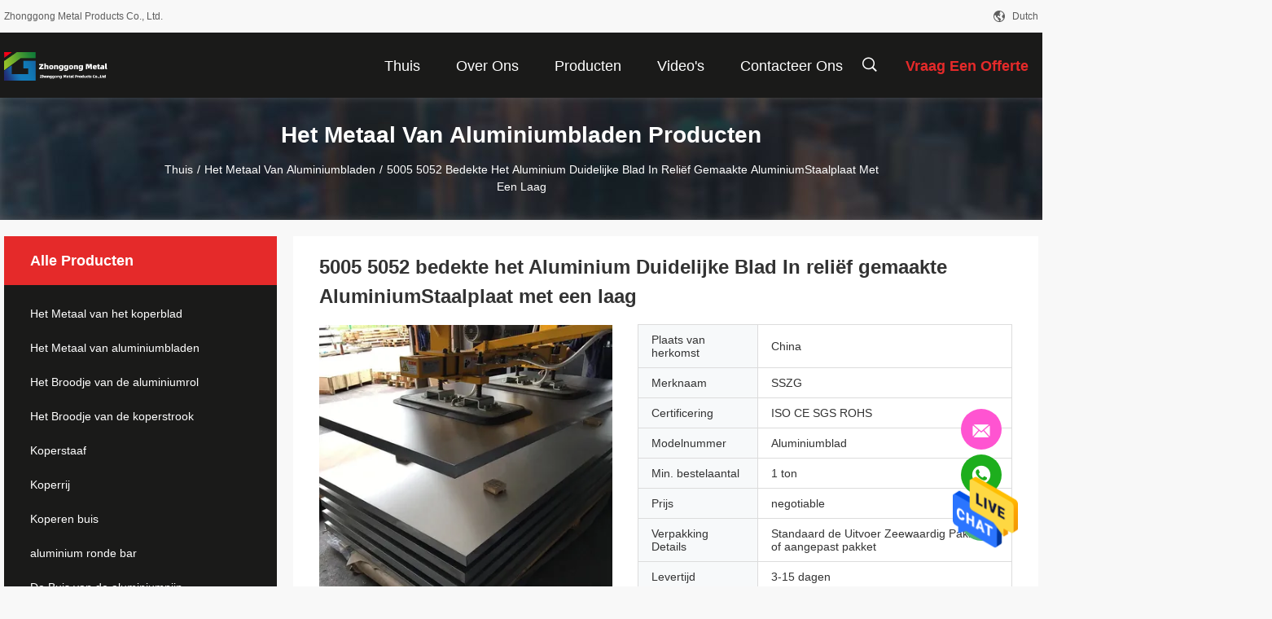

--- FILE ---
content_type: text/html
request_url: https://dutch.alu-copper.com/sale-36780775-5005-5052-aluminum-plain-sheet-coated-embossed-aluminum-steel-sheet.html
body_size: 28315
content:

<!DOCTYPE html>
<html >
<head>
	<meta charset="utf-8">
	<meta http-equiv="X-UA-Compatible" content="IE=edge">
	<meta name="viewport" content="width=device-width, initial-scale=1">
    <title>5005 5052 bedekte het Aluminium Duidelijke Blad In reliëf gemaakte AluminiumStaalplaat met een laag</title>
    <meta name="keywords" content="5005 Aluminium Duidelijk Blad, 5052 aluminium Duidelijk Blad, In reliëf gemaakte AluminiumStaalplaat, Het Metaal van aluminiumbladen" />
    <meta name="description" content="Hoge kwaliteit 5005 5052 bedekte het Aluminium Duidelijke Blad In reliëf gemaakte AluminiumStaalplaat met een laag from China, China's leading product market 5005 Aluminium Duidelijk Blad product, met strikte kwaliteitscontrole 5052 aluminium Duidelijk Blad fabrieken, het produceren van hoge kwaliteit In reliëf gemaakte AluminiumStaalplaat producten." />
								<link hreflang="en" href="https://www.alu-copper.com/sale-36780775-5005-5052-aluminum-plain-sheet-coated-embossed-aluminum-steel-sheet.html" rel="alternate">
				 				<link hreflang="fr" href="https://french.alu-copper.com/sale-36780775-5005-5052-aluminum-plain-sheet-coated-embossed-aluminum-steel-sheet.html" rel="alternate">
				 				<link hreflang="de" href="https://german.alu-copper.com/sale-36780775-5005-5052-aluminum-plain-sheet-coated-embossed-aluminum-steel-sheet.html" rel="alternate">
				 				<link hreflang="it" href="https://italian.alu-copper.com/sale-36780775-5005-5052-aluminum-plain-sheet-coated-embossed-aluminum-steel-sheet.html" rel="alternate">
				 				<link hreflang="ru" href="https://russian.alu-copper.com/sale-36780775-5005-5052-aluminum-plain-sheet-coated-embossed-aluminum-steel-sheet.html" rel="alternate">
				 				<link hreflang="es" href="https://spanish.alu-copper.com/sale-36780775-5005-5052-aluminum-plain-sheet-coated-embossed-aluminum-steel-sheet.html" rel="alternate">
				 				<link hreflang="pt" href="https://portuguese.alu-copper.com/sale-36780775-5005-5052-aluminum-plain-sheet-coated-embossed-aluminum-steel-sheet.html" rel="alternate">
				 				<link hreflang="nl" href="https://dutch.alu-copper.com/sale-36780775-5005-5052-aluminum-plain-sheet-coated-embossed-aluminum-steel-sheet.html" rel="alternate">
				 				<link hreflang="el" href="https://greek.alu-copper.com/sale-36780775-5005-5052-aluminum-plain-sheet-coated-embossed-aluminum-steel-sheet.html" rel="alternate">
				 				<link hreflang="ja" href="https://japanese.alu-copper.com/sale-36780775-5005-5052-aluminum-plain-sheet-coated-embossed-aluminum-steel-sheet.html" rel="alternate">
				 				<link hreflang="ko" href="https://korean.alu-copper.com/sale-36780775-5005-5052-aluminum-plain-sheet-coated-embossed-aluminum-steel-sheet.html" rel="alternate">
				 				<link hreflang="ar" href="https://arabic.alu-copper.com/sale-36780775-5005-5052-aluminum-plain-sheet-coated-embossed-aluminum-steel-sheet.html" rel="alternate">
				 				<link hreflang="hi" href="https://hindi.alu-copper.com/sale-36780775-5005-5052-aluminum-plain-sheet-coated-embossed-aluminum-steel-sheet.html" rel="alternate">
				 				<link hreflang="tr" href="https://turkish.alu-copper.com/sale-36780775-5005-5052-aluminum-plain-sheet-coated-embossed-aluminum-steel-sheet.html" rel="alternate">
				 				<link hreflang="id" href="https://indonesian.alu-copper.com/sale-36780775-5005-5052-aluminum-plain-sheet-coated-embossed-aluminum-steel-sheet.html" rel="alternate">
				 				<link hreflang="vi" href="https://vietnamese.alu-copper.com/sale-36780775-5005-5052-aluminum-plain-sheet-coated-embossed-aluminum-steel-sheet.html" rel="alternate">
				 				<link hreflang="th" href="https://thai.alu-copper.com/sale-36780775-5005-5052-aluminum-plain-sheet-coated-embossed-aluminum-steel-sheet.html" rel="alternate">
				 				<link hreflang="bn" href="https://bengali.alu-copper.com/sale-36780775-5005-5052-aluminum-plain-sheet-coated-embossed-aluminum-steel-sheet.html" rel="alternate">
				 				<link hreflang="fa" href="https://persian.alu-copper.com/sale-36780775-5005-5052-aluminum-plain-sheet-coated-embossed-aluminum-steel-sheet.html" rel="alternate">
				 				<link hreflang="pl" href="https://polish.alu-copper.com/sale-36780775-5005-5052-aluminum-plain-sheet-coated-embossed-aluminum-steel-sheet.html" rel="alternate">
				 				<link rel='preload'
					  href=/photo/alu-copper/sitetpl/style/common.css?ver=1679998859 as='style'><link type='text/css' rel='stylesheet'
					  href=/photo/alu-copper/sitetpl/style/common.css?ver=1679998859 media='all'><meta property="og:title" content="5005 5052 bedekte het Aluminium Duidelijke Blad In reliëf gemaakte AluminiumStaalplaat met een laag" />
<meta property="og:description" content="Hoge kwaliteit 5005 5052 bedekte het Aluminium Duidelijke Blad In reliëf gemaakte AluminiumStaalplaat met een laag from China, China's leading product market 5005 Aluminium Duidelijk Blad product, met strikte kwaliteitscontrole 5052 aluminium Duidelijk Blad fabrieken, het produceren van hoge kwaliteit In reliëf gemaakte AluminiumStaalplaat producten." />
<meta property="og:type" content="product" />
<meta property="og:availability" content="instock" />
<meta property="og:site_name" content="Zhonggong Metal Products Co., Ltd." />
<meta property="og:url" content="https://dutch.alu-copper.com/sale-36780775-5005-5052-aluminum-plain-sheet-coated-embossed-aluminum-steel-sheet.html" />
<meta property="og:image" content="https://dutch.alu-copper.com/photo/ps145615489-5005_5052_aluminum_plain_sheet_coated_embossed_aluminum_steel_sheet.jpg" />
<link rel="canonical" href="https://dutch.alu-copper.com/sale-36780775-5005-5052-aluminum-plain-sheet-coated-embossed-aluminum-steel-sheet.html" />
<link rel="alternate" href="https://m.dutch.alu-copper.com/sale-36780775-5005-5052-aluminum-plain-sheet-coated-embossed-aluminum-steel-sheet.html" media="only screen and (max-width: 640px)" />
<style type="text/css">
/*<![CDATA[*/
.consent__cookie {position: fixed;top: 0;left: 0;width: 100%;height: 0%;z-index: 100000;}.consent__cookie_bg {position: fixed;top: 0;left: 0;width: 100%;height: 100%;background: #000;opacity: .6;display: none }.consent__cookie_rel {position: fixed;bottom:0;left: 0;width: 100%;background: #fff;display: -webkit-box;display: -ms-flexbox;display: flex;flex-wrap: wrap;padding: 24px 80px;-webkit-box-sizing: border-box;box-sizing: border-box;-webkit-box-pack: justify;-ms-flex-pack: justify;justify-content: space-between;-webkit-transition: all ease-in-out .3s;transition: all ease-in-out .3s }.consent__close {position: absolute;top: 20px;right: 20px;cursor: pointer }.consent__close svg {fill: #777 }.consent__close:hover svg {fill: #000 }.consent__cookie_box {flex: 1;word-break: break-word;}.consent__warm {color: #777;font-size: 16px;margin-bottom: 12px;line-height: 19px }.consent__title {color: #333;font-size: 20px;font-weight: 600;margin-bottom: 12px;line-height: 23px }.consent__itxt {color: #333;font-size: 14px;margin-bottom: 12px;display: -webkit-box;display: -ms-flexbox;display: flex;-webkit-box-align: center;-ms-flex-align: center;align-items: center }.consent__itxt i {display: -webkit-inline-box;display: -ms-inline-flexbox;display: inline-flex;width: 28px;height: 28px;border-radius: 50%;background: #e0f9e9;margin-right: 8px;-webkit-box-align: center;-ms-flex-align: center;align-items: center;-webkit-box-pack: center;-ms-flex-pack: center;justify-content: center }.consent__itxt svg {fill: #3ca860 }.consent__txt {color: #a6a6a6;font-size: 14px;margin-bottom: 8px;line-height: 17px }.consent__btns {display: -webkit-box;display: -ms-flexbox;display: flex;-webkit-box-orient: vertical;-webkit-box-direction: normal;-ms-flex-direction: column;flex-direction: column;-webkit-box-pack: center;-ms-flex-pack: center;justify-content: center;flex-shrink: 0;}.consent__btn {width: 280px;height: 40px;line-height: 40px;text-align: center;background: #3ca860;color: #fff;border-radius: 4px;margin: 8px 0;-webkit-box-sizing: border-box;box-sizing: border-box;cursor: pointer;font-size:14px}.consent__btn:hover {background: #00823b }.consent__btn.empty {color: #3ca860;border: 1px solid #3ca860;background: #fff }.consent__btn.empty:hover {background: #3ca860;color: #fff }.open .consent__cookie_bg {display: block }.open .consent__cookie_rel {bottom: 0 }@media (max-width: 760px) {.consent__btns {width: 100%;align-items: center;}.consent__cookie_rel {padding: 20px 24px }}.consent__cookie.open {display: block;}.consent__cookie {display: none;}
/*]]>*/
</style>
<script type="text/javascript">
/*<![CDATA[*/
window.isvideotpl = 0;window.detailurl = '';
var isShowGuide=0;showGuideColor=0;var company_type = 0;var webim_domain = '';

var colorUrl = '';
var aisearch = 0;
var selfUrl = '';
window.playerReportUrl='/vod/view_count/report';
var query_string = ["Products","Detail"];
var g_tp = '';
var customtplcolor = 99704;
window.predomainsub = "";
/*]]>*/
</script>
</head>
<body>
<img src="/logo.gif" style="display:none" alt="logo"/>
    <div id="floatAd" style="z-index: 110000;position:absolute;right:30px;bottom:60px;height:79px;display: block;">
                                <a href="/webim/webim_tab.html" rel="nofollow" data-uid="103553" onclick= 'setwebimCookie(103553,36780775,0);' target="_blank">
            <img style="width: 80px;cursor: pointer;" alt='Bericht versturen' src="/images/floatimage_chat.gif"/>
        </a>
                                </div>
<a style="display: none!important;" title="Zhonggong Metal Products Co., Ltd." class="float-inquiry" href="/contactnow.html" onclick='setinquiryCookie("{\"showproduct\":1,\"pid\":\"36780775\",\"name\":\"5005 5052 bedekte het Aluminium Duidelijke Blad In reli\\u00ebf gemaakte AluminiumStaalplaat met een laag\",\"source_url\":\"\\/sale-36780775-5005-5052-aluminum-plain-sheet-coated-embossed-aluminum-steel-sheet.html\",\"picurl\":\"\\/photo\\/pd145615489-5005_5052_aluminum_plain_sheet_coated_embossed_aluminum_steel_sheet.jpg\",\"propertyDetail\":[[\"Naam\",\"Aluminiumblad\"],[\"Norm\",\"JIS, AISI, ASTM, GB, DIN, EN\"],[\"Sleutelwoord\",\"Aluminiumplaat\"],[\"Oppervlaktebehandeling\",\"Met een laag bedekt\\/In reli\\u00ebf gemaakt\"]],\"company_name\":null,\"picurl_c\":\"\\/photo\\/pc145615489-5005_5052_aluminum_plain_sheet_coated_embossed_aluminum_steel_sheet.jpg\",\"price\":\"negotiable\",\"username\":\"admin\",\"viewTime\":\"laatst ingelogd : 7 uur 48 Minuten geleden\",\"subject\":\"Wat is de FOB-prijs op uw 5005 5052 bedekte het Aluminium Duidelijke Blad In reli\\u00ebf gemaakte AluminiumStaalplaat met een laag\",\"countrycode\":\"\"}");'></a>
<!-- Event snippet for alu-copper.com conversion page
In your html page, add the snippet and call gtag_report_conversion when someone clicks on the chosen link or button. -->
<script>
function gtag_report_conversion(url) {
  var callback = function () {
    if (typeof(url) != 'undefined') {
      window.location = url;
    }
  };
  gtag('event', 'conversion', {
      'send_to': 'AW-11140502717/PI6TCKHQ15YYEL2pmsAp',
      'event_callback': callback
  });
  return false;
}
</script><script>
var originProductInfo = '';
var originProductInfo = {"showproduct":1,"pid":"36780775","name":"5005 5052 bedekte het Aluminium Duidelijke Blad In reli\u00ebf gemaakte AluminiumStaalplaat met een laag","source_url":"\/sale-36780775-5005-5052-aluminum-plain-sheet-coated-embossed-aluminum-steel-sheet.html","picurl":"\/photo\/pd145615489-5005_5052_aluminum_plain_sheet_coated_embossed_aluminum_steel_sheet.jpg","propertyDetail":[["Naam","Aluminiumblad"],["Norm","JIS, AISI, ASTM, GB, DIN, EN"],["Sleutelwoord","Aluminiumplaat"],["Oppervlaktebehandeling","Met een laag bedekt\/In reli\u00ebf gemaakt"]],"company_name":null,"picurl_c":"\/photo\/pc145615489-5005_5052_aluminum_plain_sheet_coated_embossed_aluminum_steel_sheet.jpg","price":"negotiable","username":"admin","viewTime":"laatst ingelogd : 8 uur 48 Minuten geleden","subject":"Wat is uw beste prijs voor 5005 5052 bedekte het Aluminium Duidelijke Blad In reli\u00ebf gemaakte AluminiumStaalplaat met een laag","countrycode":""};
var save_url = "/contactsave.html";
var update_url = "/updateinquiry.html";
var productInfo = {};
var defaulProductInfo = {};
var myDate = new Date();
var curDate = myDate.getFullYear()+'-'+(parseInt(myDate.getMonth())+1)+'-'+myDate.getDate();
var message = '';
var default_pop = 1;
var leaveMessageDialog = document.getElementsByClassName('leave-message-dialog')[0]; // 获取弹层
var _$$ = function (dom) {
    return document.querySelectorAll(dom);
};
resInfo = originProductInfo;
resInfo['name'] = resInfo['name'] || '';
defaulProductInfo.pid = resInfo['pid'];
defaulProductInfo.productName = resInfo['name'] ?? '';
defaulProductInfo.productInfo = resInfo['propertyDetail'];
defaulProductInfo.productImg = resInfo['picurl_c'];
defaulProductInfo.subject = resInfo['subject'] ?? '';
defaulProductInfo.productImgAlt = resInfo['name'] ?? '';
var inquirypopup_tmp = 1;
var message = 'Lieve,'+'\r\n'+"Ik ben geïnteresseerd"+' '+trim(resInfo['name'])+", kun je me meer details sturen, zoals type, maat, MOQ, materiaal, etc."+'\r\n'+"Bedankt!"+'\r\n'+"Wachten op je antwoord.";
var message_1 = 'Lieve,'+'\r\n'+"Ik ben geïnteresseerd"+' '+trim(resInfo['name'])+", kun je me meer details sturen, zoals type, maat, MOQ, materiaal, etc."+'\r\n'+"Bedankt!"+'\r\n'+"Wachten op je antwoord.";
var message_2 = 'Hallo,'+'\r\n'+"ik ben op zoek naar"+' '+trim(resInfo['name'])+", stuur mij de prijs, specificatie en foto."+'\r\n'+"Uw snelle reactie wordt zeer op prijs gesteld."+'\r\n'+"Neem gerust contact met mij op voor meer informatie."+'\r\n'+"Heel erg bedankt.";
var message_3 = 'Hallo,'+'\r\n'+trim(resInfo['name'])+' '+"voldoet aan mijn verwachtingen."+'\r\n'+"Geef me de beste prijs en wat andere productinformatie."+'\r\n'+"Neem gerust contact met mij op via mijn mail."+'\r\n'+"Heel erg bedankt.";

var message_4 = 'Lieve,'+'\r\n'+"Wat is de FOB-prijs op uw"+' '+trim(resInfo['name'])+'?'+'\r\n'+"Wat is de dichtstbijzijnde poortnaam?"+'\r\n'+"Reageer me zo snel mogelijk, het is beter om meer informatie te delen."+'\r\n'+"Vriendelijke groeten!";
var message_5 = 'Hallo daar,'+'\r\n'+"Ik ben erg geïnteresseerd in jouw"+' '+trim(resInfo['name'])+'.'+'\r\n'+"Stuur mij alstublieft uw productdetails."+'\r\n'+"Ik kijk uit naar je snelle antwoord."+'\r\n'+"Neem gerust contact met mij op via mail."+'\r\n'+"Vriendelijke groeten!";

var message_6 = 'Lieve,'+'\r\n'+"Geef ons alstublieft informatie over uw"+' '+trim(resInfo['name'])+", zoals type, maat, materiaal en natuurlijk de beste prijs."+'\r\n'+"Ik kijk uit naar je snelle antwoord."+'\r\n'+"Dank u!";
var message_7 = 'Lieve,'+'\r\n'+"Kunt u leveren"+' '+trim(resInfo['name'])+" voor ons?"+'\r\n'+"Eerst willen we een prijslijst en enkele productdetails."+'\r\n'+"Ik hoop zo snel mogelijk antwoord te krijgen en kijk uit naar samenwerking."+'\r\n'+"Heel erg bedankt.";
var message_8 = 'Hoi,'+'\r\n'+"ik ben op zoek naar"+' '+trim(resInfo['name'])+", geef me alstublieft wat meer gedetailleerde productinformatie."+'\r\n'+"Ik kijk uit naar uw antwoord."+'\r\n'+"Dank u!";
var message_9 = 'Hallo,'+'\r\n'+"Uw"+' '+trim(resInfo['name'])+" voldoet zeer goed aan mijn eisen."+'\r\n'+"Stuur me alstublieft de prijs, specificatie en vergelijkbaar model."+'\r\n'+"Voel je vrij om met mij te chatten."+'\r\n'+"Bedankt!";
var message_10 = 'Lieve,'+'\r\n'+"Ik wil meer weten over de details en offerte van"+' '+trim(resInfo['name'])+'.'+'\r\n'+"Neem gerust contact met mij op."+'\r\n'+"Vriendelijke groeten!";

var r = getRandom(1,10);

defaulProductInfo.message = eval("message_"+r);
    defaulProductInfo.message = eval("message_"+r);
        var mytAjax = {

    post: function(url, data, fn) {
        var xhr = new XMLHttpRequest();
        xhr.open("POST", url, true);
        xhr.setRequestHeader("Content-Type", "application/x-www-form-urlencoded;charset=UTF-8");
        xhr.setRequestHeader("X-Requested-With", "XMLHttpRequest");
        xhr.setRequestHeader('Content-Type','text/plain;charset=UTF-8');
        xhr.onreadystatechange = function() {
            if(xhr.readyState == 4 && (xhr.status == 200 || xhr.status == 304)) {
                fn.call(this, xhr.responseText);
            }
        };
        xhr.send(data);
    },

    postform: function(url, data, fn) {
        var xhr = new XMLHttpRequest();
        xhr.open("POST", url, true);
        xhr.setRequestHeader("X-Requested-With", "XMLHttpRequest");
        xhr.onreadystatechange = function() {
            if(xhr.readyState == 4 && (xhr.status == 200 || xhr.status == 304)) {
                fn.call(this, xhr.responseText);
            }
        };
        xhr.send(data);
    }
};
/*window.onload = function(){
    leaveMessageDialog = document.getElementsByClassName('leave-message-dialog')[0];
    if (window.localStorage.recordDialogStatus=='undefined' || (window.localStorage.recordDialogStatus!='undefined' && window.localStorage.recordDialogStatus != curDate)) {
        setTimeout(function(){
            if(parseInt(inquirypopup_tmp%10) == 1){
                creatDialog(defaulProductInfo, 1);
            }
        }, 6000);
    }
};*/
function trim(str)
{
    str = str.replace(/(^\s*)/g,"");
    return str.replace(/(\s*$)/g,"");
};
function getRandom(m,n){
    var num = Math.floor(Math.random()*(m - n) + n);
    return num;
};
function strBtn(param) {

    var starattextarea = document.getElementById("textareamessage").value.length;
    var email = document.getElementById("startEmail").value;

    var default_tip = document.querySelectorAll(".watermark_container").length;
    if (20 < starattextarea && starattextarea < 3000) {
        if(default_tip>0){
            document.getElementById("textareamessage1").parentNode.parentNode.nextElementSibling.style.display = "none";
        }else{
            document.getElementById("textareamessage1").parentNode.nextElementSibling.style.display = "none";
        }

    } else {
        if(default_tip>0){
            document.getElementById("textareamessage1").parentNode.parentNode.nextElementSibling.style.display = "block";
        }else{
            document.getElementById("textareamessage1").parentNode.nextElementSibling.style.display = "block";
        }

        return;
    }

    // var re = /^([a-zA-Z0-9_-])+@([a-zA-Z0-9_-])+\.([a-zA-Z0-9_-])+/i;/*邮箱不区分大小写*/
    var re = /^[a-zA-Z0-9][\w-]*(\.?[\w-]+)*@[a-zA-Z0-9-]+(\.[a-zA-Z0-9]+)+$/i;
    if (!re.test(email)) {
        document.getElementById("startEmail").nextElementSibling.style.display = "block";
        return;
    } else {
        document.getElementById("startEmail").nextElementSibling.style.display = "none";
    }

    var subject = document.getElementById("pop_subject").value;
    var pid = document.getElementById("pop_pid").value;
    var message = document.getElementById("textareamessage").value;
    var sender_email = document.getElementById("startEmail").value;
    var tel = '';
    if (document.getElementById("tel0") != undefined && document.getElementById("tel0") != '')
        tel = document.getElementById("tel0").value;
    var form_serialize = '&tel='+tel;

    form_serialize = form_serialize.replace(/\+/g, "%2B");
    mytAjax.post(save_url,"pid="+pid+"&subject="+subject+"&email="+sender_email+"&message="+(message)+form_serialize,function(res){
        var mes = JSON.parse(res);
        if(mes.status == 200){
            var iid = mes.iid;
            document.getElementById("pop_iid").value = iid;
            document.getElementById("pop_uuid").value = mes.uuid;

            if(typeof gtag_report_conversion === "function"){
                gtag_report_conversion();//执行统计js代码
            }
            if(typeof fbq === "function"){
                fbq('track','Purchase');//执行统计js代码
            }
        }
    });
    for (var index = 0; index < document.querySelectorAll(".dialog-content-pql").length; index++) {
        document.querySelectorAll(".dialog-content-pql")[index].style.display = "none";
    };
    $('#idphonepql').val(tel);
    document.getElementById("dialog-content-pql-id").style.display = "block";
    ;
};
function twoBtnOk(param) {

    var selectgender = document.getElementById("Mr").innerHTML;
    var iid = document.getElementById("pop_iid").value;
    var sendername = document.getElementById("idnamepql").value;
    var senderphone = document.getElementById("idphonepql").value;
    var sendercname = document.getElementById("idcompanypql").value;
    var uuid = document.getElementById("pop_uuid").value;
    var gender = 2;
    if(selectgender == 'Mr.') gender = 0;
    if(selectgender == 'Mrs.') gender = 1;
    var pid = document.getElementById("pop_pid").value;
    var form_serialize = '';

        form_serialize = form_serialize.replace(/\+/g, "%2B");

    mytAjax.post(update_url,"iid="+iid+"&gender="+gender+"&uuid="+uuid+"&name="+(sendername)+"&tel="+(senderphone)+"&company="+(sendercname)+form_serialize,function(res){});

    for (var index = 0; index < document.querySelectorAll(".dialog-content-pql").length; index++) {
        document.querySelectorAll(".dialog-content-pql")[index].style.display = "none";
    };
    document.getElementById("dialog-content-pql-ok").style.display = "block";

};
function toCheckMust(name) {
    $('#'+name+'error').hide();
}
function handClidk(param) {
    var starattextarea = document.getElementById("textareamessage1").value.length;
    var email = document.getElementById("startEmail1").value;
    var default_tip = document.querySelectorAll(".watermark_container").length;
    if (20 < starattextarea && starattextarea < 3000) {
        if(default_tip>0){
            document.getElementById("textareamessage1").parentNode.parentNode.nextElementSibling.style.display = "none";
        }else{
            document.getElementById("textareamessage1").parentNode.nextElementSibling.style.display = "none";
        }

    } else {
        if(default_tip>0){
            document.getElementById("textareamessage1").parentNode.parentNode.nextElementSibling.style.display = "block";
        }else{
            document.getElementById("textareamessage1").parentNode.nextElementSibling.style.display = "block";
        }

        return;
    }

    // var re = /^([a-zA-Z0-9_-])+@([a-zA-Z0-9_-])+\.([a-zA-Z0-9_-])+/i;
    var re = /^[a-zA-Z0-9][\w-]*(\.?[\w-]+)*@[a-zA-Z0-9-]+(\.[a-zA-Z0-9]+)+$/i;
    if (!re.test(email)) {
        document.getElementById("startEmail1").nextElementSibling.style.display = "block";
        return;
    } else {
        document.getElementById("startEmail1").nextElementSibling.style.display = "none";
    }

    var subject = document.getElementById("pop_subject").value;
    var pid = document.getElementById("pop_pid").value;
    var message = document.getElementById("textareamessage1").value;
    var sender_email = document.getElementById("startEmail1").value;
    var form_serialize = tel = '';
    if (document.getElementById("tel1") != undefined && document.getElementById("tel1") != '')
        tel = document.getElementById("tel1").value;
        mytAjax.post(save_url,"email="+sender_email+"&tel="+tel+"&pid="+pid+"&message="+message+"&subject="+subject+form_serialize,function(res){

        var mes = JSON.parse(res);
        if(mes.status == 200){
            var iid = mes.iid;
            document.getElementById("pop_iid").value = iid;
            document.getElementById("pop_uuid").value = mes.uuid;
            if(typeof gtag_report_conversion === "function"){
                gtag_report_conversion();//执行统计js代码
            }
        }

    });
    for (var index = 0; index < document.querySelectorAll(".dialog-content-pql").length; index++) {
        document.querySelectorAll(".dialog-content-pql")[index].style.display = "none";
    };
    $('#idphonepql').val(tel);
    document.getElementById("dialog-content-pql-id").style.display = "block";

};
window.addEventListener('load', function () {
    $('.checkbox-wrap label').each(function(){
        if($(this).find('input').prop('checked')){
            $(this).addClass('on')
        }else {
            $(this).removeClass('on')
        }
    })
    $(document).on('click', '.checkbox-wrap label' , function(ev){
        if (ev.target.tagName.toUpperCase() != 'INPUT') {
            $(this).toggleClass('on')
        }
    })
})

function hand_video(pdata) {
    data = JSON.parse(pdata);
    productInfo.productName = data.productName;
    productInfo.productInfo = data.productInfo;
    productInfo.productImg = data.productImg;
    productInfo.subject = data.subject;

    var message = 'Lieve,'+'\r\n'+"Ik ben geïnteresseerd"+' '+trim(data.productName)+", kun je me meer details sturen zoals type, maat, hoeveelheid, materiaal, etc."+'\r\n'+"Bedankt!"+'\r\n'+"Wachten op je antwoord.";

    var message = 'Lieve,'+'\r\n'+"Ik ben geïnteresseerd"+' '+trim(data.productName)+", kun je me meer details sturen, zoals type, maat, MOQ, materiaal, etc."+'\r\n'+"Bedankt!"+'\r\n'+"Wachten op je antwoord.";
    var message_1 = 'Lieve,'+'\r\n'+"Ik ben geïnteresseerd"+' '+trim(data.productName)+", kun je me meer details sturen, zoals type, maat, MOQ, materiaal, etc."+'\r\n'+"Bedankt!"+'\r\n'+"Wachten op je antwoord.";
    var message_2 = 'Hallo,'+'\r\n'+"ik ben op zoek naar"+' '+trim(data.productName)+", stuur mij de prijs, specificatie en foto."+'\r\n'+"Uw snelle reactie wordt zeer op prijs gesteld."+'\r\n'+"Neem gerust contact met mij op voor meer informatie."+'\r\n'+"Heel erg bedankt.";
    var message_3 = 'Hallo,'+'\r\n'+trim(data.productName)+' '+"voldoet aan mijn verwachtingen."+'\r\n'+"Geef me de beste prijs en wat andere productinformatie."+'\r\n'+"Neem gerust contact met mij op via mijn mail."+'\r\n'+"Heel erg bedankt.";

    var message_4 = 'Lieve,'+'\r\n'+"Wat is de FOB-prijs op uw"+' '+trim(data.productName)+'?'+'\r\n'+"Wat is de dichtstbijzijnde poortnaam?"+'\r\n'+"Reageer me zo snel mogelijk, het is beter om meer informatie te delen."+'\r\n'+"Vriendelijke groeten!";
    var message_5 = 'Hallo daar,'+'\r\n'+"Ik ben erg geïnteresseerd in jouw"+' '+trim(data.productName)+'.'+'\r\n'+"Stuur mij alstublieft uw productdetails."+'\r\n'+"Ik kijk uit naar je snelle antwoord."+'\r\n'+"Neem gerust contact met mij op via mail."+'\r\n'+"Vriendelijke groeten!";

    var message_6 = 'Lieve,'+'\r\n'+"Geef ons alstublieft informatie over uw"+' '+trim(data.productName)+", zoals type, maat, materiaal en natuurlijk de beste prijs."+'\r\n'+"Ik kijk uit naar je snelle antwoord."+'\r\n'+"Dank u!";
    var message_7 = 'Lieve,'+'\r\n'+"Kunt u leveren"+' '+trim(data.productName)+" voor ons?"+'\r\n'+"Eerst willen we een prijslijst en enkele productdetails."+'\r\n'+"Ik hoop zo snel mogelijk antwoord te krijgen en kijk uit naar samenwerking."+'\r\n'+"Heel erg bedankt.";
    var message_8 = 'Hoi,'+'\r\n'+"ik ben op zoek naar"+' '+trim(data.productName)+", geef me alstublieft wat meer gedetailleerde productinformatie."+'\r\n'+"Ik kijk uit naar uw antwoord."+'\r\n'+"Dank u!";
    var message_9 = 'Hallo,'+'\r\n'+"Uw"+' '+trim(data.productName)+" voldoet zeer goed aan mijn eisen."+'\r\n'+"Stuur me alstublieft de prijs, specificatie en vergelijkbaar model."+'\r\n'+"Voel je vrij om met mij te chatten."+'\r\n'+"Bedankt!";
    var message_10 = 'Lieve,'+'\r\n'+"Ik wil meer weten over de details en offerte van"+' '+trim(data.productName)+'.'+'\r\n'+"Neem gerust contact met mij op."+'\r\n'+"Vriendelijke groeten!";

    var r = getRandom(1,10);

    productInfo.message = eval("message_"+r);
            if(parseInt(inquirypopup_tmp/10) == 1){
        productInfo.message = "";
    }
    productInfo.pid = data.pid;
    creatDialog(productInfo, 2);
};

function handDialog(pdata) {
    data = JSON.parse(pdata);
    productInfo.productName = data.productName;
    productInfo.productInfo = data.productInfo;
    productInfo.productImg = data.productImg;
    productInfo.subject = data.subject;

    var message = 'Lieve,'+'\r\n'+"Ik ben geïnteresseerd"+' '+trim(data.productName)+", kun je me meer details sturen zoals type, maat, hoeveelheid, materiaal, etc."+'\r\n'+"Bedankt!"+'\r\n'+"Wachten op je antwoord.";

    var message = 'Lieve,'+'\r\n'+"Ik ben geïnteresseerd"+' '+trim(data.productName)+", kun je me meer details sturen, zoals type, maat, MOQ, materiaal, etc."+'\r\n'+"Bedankt!"+'\r\n'+"Wachten op je antwoord.";
    var message_1 = 'Lieve,'+'\r\n'+"Ik ben geïnteresseerd"+' '+trim(data.productName)+", kun je me meer details sturen, zoals type, maat, MOQ, materiaal, etc."+'\r\n'+"Bedankt!"+'\r\n'+"Wachten op je antwoord.";
    var message_2 = 'Hallo,'+'\r\n'+"ik ben op zoek naar"+' '+trim(data.productName)+", stuur mij de prijs, specificatie en foto."+'\r\n'+"Uw snelle reactie wordt zeer op prijs gesteld."+'\r\n'+"Neem gerust contact met mij op voor meer informatie."+'\r\n'+"Heel erg bedankt.";
    var message_3 = 'Hallo,'+'\r\n'+trim(data.productName)+' '+"voldoet aan mijn verwachtingen."+'\r\n'+"Geef me de beste prijs en wat andere productinformatie."+'\r\n'+"Neem gerust contact met mij op via mijn mail."+'\r\n'+"Heel erg bedankt.";

    var message_4 = 'Lieve,'+'\r\n'+"Wat is de FOB-prijs op uw"+' '+trim(data.productName)+'?'+'\r\n'+"Wat is de dichtstbijzijnde poortnaam?"+'\r\n'+"Reageer me zo snel mogelijk, het is beter om meer informatie te delen."+'\r\n'+"Vriendelijke groeten!";
    var message_5 = 'Hallo daar,'+'\r\n'+"Ik ben erg geïnteresseerd in jouw"+' '+trim(data.productName)+'.'+'\r\n'+"Stuur mij alstublieft uw productdetails."+'\r\n'+"Ik kijk uit naar je snelle antwoord."+'\r\n'+"Neem gerust contact met mij op via mail."+'\r\n'+"Vriendelijke groeten!";

    var message_6 = 'Lieve,'+'\r\n'+"Geef ons alstublieft informatie over uw"+' '+trim(data.productName)+", zoals type, maat, materiaal en natuurlijk de beste prijs."+'\r\n'+"Ik kijk uit naar je snelle antwoord."+'\r\n'+"Dank u!";
    var message_7 = 'Lieve,'+'\r\n'+"Kunt u leveren"+' '+trim(data.productName)+" voor ons?"+'\r\n'+"Eerst willen we een prijslijst en enkele productdetails."+'\r\n'+"Ik hoop zo snel mogelijk antwoord te krijgen en kijk uit naar samenwerking."+'\r\n'+"Heel erg bedankt.";
    var message_8 = 'Hoi,'+'\r\n'+"ik ben op zoek naar"+' '+trim(data.productName)+", geef me alstublieft wat meer gedetailleerde productinformatie."+'\r\n'+"Ik kijk uit naar uw antwoord."+'\r\n'+"Dank u!";
    var message_9 = 'Hallo,'+'\r\n'+"Uw"+' '+trim(data.productName)+" voldoet zeer goed aan mijn eisen."+'\r\n'+"Stuur me alstublieft de prijs, specificatie en vergelijkbaar model."+'\r\n'+"Voel je vrij om met mij te chatten."+'\r\n'+"Bedankt!";
    var message_10 = 'Lieve,'+'\r\n'+"Ik wil meer weten over de details en offerte van"+' '+trim(data.productName)+'.'+'\r\n'+"Neem gerust contact met mij op."+'\r\n'+"Vriendelijke groeten!";

    var r = getRandom(1,10);
    productInfo.message = eval("message_"+r);
            if(parseInt(inquirypopup_tmp/10) == 1){
        productInfo.message = "";
    }
    productInfo.pid = data.pid;
    creatDialog(productInfo, 2);
};

function closepql(param) {

    leaveMessageDialog.style.display = 'none';
};

function closepql2(param) {

    for (var index = 0; index < document.querySelectorAll(".dialog-content-pql").length; index++) {
        document.querySelectorAll(".dialog-content-pql")[index].style.display = "none";
    };
    document.getElementById("dialog-content-pql-ok").style.display = "block";
};

function decodeHtmlEntities(str) {
    var tempElement = document.createElement('div');
    tempElement.innerHTML = str;
    return tempElement.textContent || tempElement.innerText || '';
}

function initProduct(productInfo,type){

    productInfo.productName = decodeHtmlEntities(productInfo.productName);
    productInfo.message = decodeHtmlEntities(productInfo.message);

    leaveMessageDialog = document.getElementsByClassName('leave-message-dialog')[0];
    leaveMessageDialog.style.display = "block";
    if(type == 3){
        var popinquiryemail = document.getElementById("popinquiryemail").value;
        _$$("#startEmail1")[0].value = popinquiryemail;
    }else{
        _$$("#startEmail1")[0].value = "";
    }
    _$$("#startEmail")[0].value = "";
    _$$("#idnamepql")[0].value = "";
    _$$("#idphonepql")[0].value = "";
    _$$("#idcompanypql")[0].value = "";

    _$$("#pop_pid")[0].value = productInfo.pid;
    _$$("#pop_subject")[0].value = productInfo.subject;
    
    if(parseInt(inquirypopup_tmp/10) == 1){
        productInfo.message = "";
    }

    _$$("#textareamessage1")[0].value = productInfo.message;
    _$$("#textareamessage")[0].value = productInfo.message;

    _$$("#dialog-content-pql-id .titlep")[0].innerHTML = productInfo.productName;
    _$$("#dialog-content-pql-id img")[0].setAttribute("src", productInfo.productImg);
    _$$("#dialog-content-pql-id img")[0].setAttribute("alt", productInfo.productImgAlt);

    _$$("#dialog-content-pql-id-hand img")[0].setAttribute("src", productInfo.productImg);
    _$$("#dialog-content-pql-id-hand img")[0].setAttribute("alt", productInfo.productImgAlt);
    _$$("#dialog-content-pql-id-hand .titlep")[0].innerHTML = productInfo.productName;

    if (productInfo.productInfo.length > 0) {
        var ul2, ul;
        ul = document.createElement("ul");
        for (var index = 0; index < productInfo.productInfo.length; index++) {
            var el = productInfo.productInfo[index];
            var li = document.createElement("li");
            var span1 = document.createElement("span");
            span1.innerHTML = el[0] + ":";
            var span2 = document.createElement("span");
            span2.innerHTML = el[1];
            li.appendChild(span1);
            li.appendChild(span2);
            ul.appendChild(li);

        }
        ul2 = ul.cloneNode(true);
        if (type === 1) {
            _$$("#dialog-content-pql-id .left")[0].replaceChild(ul, _$$("#dialog-content-pql-id .left ul")[0]);
        } else {
            _$$("#dialog-content-pql-id-hand .left")[0].replaceChild(ul2, _$$("#dialog-content-pql-id-hand .left ul")[0]);
            _$$("#dialog-content-pql-id .left")[0].replaceChild(ul, _$$("#dialog-content-pql-id .left ul")[0]);
        }
    };
    for (var index = 0; index < _$$("#dialog-content-pql-id .right ul li").length; index++) {
        _$$("#dialog-content-pql-id .right ul li")[index].addEventListener("click", function (params) {
            _$$("#dialog-content-pql-id .right #Mr")[0].innerHTML = this.innerHTML
        }, false)

    };

};
function closeInquiryCreateDialog() {
    document.getElementById("xuanpan_dialog_box_pql").style.display = "none";
};
function showInquiryCreateDialog() {
    document.getElementById("xuanpan_dialog_box_pql").style.display = "block";
};
function submitPopInquiry(){
    var message = document.getElementById("inquiry_message").value;
    var email = document.getElementById("inquiry_email").value;
    var subject = defaulProductInfo.subject;
    var pid = defaulProductInfo.pid;
    if (email === undefined) {
        showInquiryCreateDialog();
        document.getElementById("inquiry_email").style.border = "1px solid red";
        return false;
    };
    if (message === undefined) {
        showInquiryCreateDialog();
        document.getElementById("inquiry_message").style.border = "1px solid red";
        return false;
    };
    if (email.search(/^\w+((-\w+)|(\.\w+))*\@[A-Za-z0-9]+((\.|-)[A-Za-z0-9]+)*\.[A-Za-z0-9]+$/) == -1) {
        document.getElementById("inquiry_email").style.border= "1px solid red";
        showInquiryCreateDialog();
        return false;
    } else {
        document.getElementById("inquiry_email").style.border= "";
    };
    if (message.length < 20 || message.length >3000) {
        showInquiryCreateDialog();
        document.getElementById("inquiry_message").style.border = "1px solid red";
        return false;
    } else {
        document.getElementById("inquiry_message").style.border = "";
    };
    var tel = '';
    if (document.getElementById("tel") != undefined && document.getElementById("tel") != '')
        tel = document.getElementById("tel").value;

    mytAjax.post(save_url,"pid="+pid+"&subject="+subject+"&email="+email+"&message="+(message)+'&tel='+tel,function(res){
        var mes = JSON.parse(res);
        if(mes.status == 200){
            var iid = mes.iid;
            document.getElementById("pop_iid").value = iid;
            document.getElementById("pop_uuid").value = mes.uuid;

        }
    });
    initProduct(defaulProductInfo);
    for (var index = 0; index < document.querySelectorAll(".dialog-content-pql").length; index++) {
        document.querySelectorAll(".dialog-content-pql")[index].style.display = "none";
    };
    $('#idphonepql').val(tel);
    document.getElementById("dialog-content-pql-id").style.display = "block";

};

//带附件上传
function submitPopInquiryfile(email_id,message_id,check_sort,name_id,phone_id,company_id,attachments){

    if(typeof(check_sort) == 'undefined'){
        check_sort = 0;
    }
    var message = document.getElementById(message_id).value;
    var email = document.getElementById(email_id).value;
    var attachments = document.getElementById(attachments).value;
    if(typeof(name_id) !== 'undefined' && name_id != ""){
        var name  = document.getElementById(name_id).value;
    }
    if(typeof(phone_id) !== 'undefined' && phone_id != ""){
        var phone = document.getElementById(phone_id).value;
    }
    if(typeof(company_id) !== 'undefined' && company_id != ""){
        var company = document.getElementById(company_id).value;
    }
    var subject = defaulProductInfo.subject;
    var pid = defaulProductInfo.pid;

    if(check_sort == 0){
        if (email === undefined) {
            showInquiryCreateDialog();
            document.getElementById(email_id).style.border = "1px solid red";
            return false;
        };
        if (message === undefined) {
            showInquiryCreateDialog();
            document.getElementById(message_id).style.border = "1px solid red";
            return false;
        };

        if (email.search(/^\w+((-\w+)|(\.\w+))*\@[A-Za-z0-9]+((\.|-)[A-Za-z0-9]+)*\.[A-Za-z0-9]+$/) == -1) {
            document.getElementById(email_id).style.border= "1px solid red";
            showInquiryCreateDialog();
            return false;
        } else {
            document.getElementById(email_id).style.border= "";
        };
        if (message.length < 20 || message.length >3000) {
            showInquiryCreateDialog();
            document.getElementById(message_id).style.border = "1px solid red";
            return false;
        } else {
            document.getElementById(message_id).style.border = "";
        };
    }else{

        if (message === undefined) {
            showInquiryCreateDialog();
            document.getElementById(message_id).style.border = "1px solid red";
            return false;
        };

        if (email === undefined) {
            showInquiryCreateDialog();
            document.getElementById(email_id).style.border = "1px solid red";
            return false;
        };

        if (message.length < 20 || message.length >3000) {
            showInquiryCreateDialog();
            document.getElementById(message_id).style.border = "1px solid red";
            return false;
        } else {
            document.getElementById(message_id).style.border = "";
        };

        if (email.search(/^\w+((-\w+)|(\.\w+))*\@[A-Za-z0-9]+((\.|-)[A-Za-z0-9]+)*\.[A-Za-z0-9]+$/) == -1) {
            document.getElementById(email_id).style.border= "1px solid red";
            showInquiryCreateDialog();
            return false;
        } else {
            document.getElementById(email_id).style.border= "";
        };

    };

    mytAjax.post(save_url,"pid="+pid+"&subject="+subject+"&email="+email+"&message="+message+"&company="+company+"&attachments="+attachments,function(res){
        var mes = JSON.parse(res);
        if(mes.status == 200){
            var iid = mes.iid;
            document.getElementById("pop_iid").value = iid;
            document.getElementById("pop_uuid").value = mes.uuid;

            if(typeof gtag_report_conversion === "function"){
                gtag_report_conversion();//执行统计js代码
            }
            if(typeof fbq === "function"){
                fbq('track','Purchase');//执行统计js代码
            }
        }
    });
    initProduct(defaulProductInfo);

    if(name !== undefined && name != ""){
        _$$("#idnamepql")[0].value = name;
    }

    if(phone !== undefined && phone != ""){
        _$$("#idphonepql")[0].value = phone;
    }

    if(company !== undefined && company != ""){
        _$$("#idcompanypql")[0].value = company;
    }

    for (var index = 0; index < document.querySelectorAll(".dialog-content-pql").length; index++) {
        document.querySelectorAll(".dialog-content-pql")[index].style.display = "none";
    };
    document.getElementById("dialog-content-pql-id").style.display = "block";

};
function submitPopInquiryByParam(email_id,message_id,check_sort,name_id,phone_id,company_id){

    if(typeof(check_sort) == 'undefined'){
        check_sort = 0;
    }

    var senderphone = '';
    var message = document.getElementById(message_id).value;
    var email = document.getElementById(email_id).value;
    if(typeof(name_id) !== 'undefined' && name_id != ""){
        var name  = document.getElementById(name_id).value;
    }
    if(typeof(phone_id) !== 'undefined' && phone_id != ""){
        var phone = document.getElementById(phone_id).value;
        senderphone = phone;
    }
    if(typeof(company_id) !== 'undefined' && company_id != ""){
        var company = document.getElementById(company_id).value;
    }
    var subject = defaulProductInfo.subject;
    var pid = defaulProductInfo.pid;

    if(check_sort == 0){
        if (email === undefined) {
            showInquiryCreateDialog();
            document.getElementById(email_id).style.border = "1px solid red";
            return false;
        };
        if (message === undefined) {
            showInquiryCreateDialog();
            document.getElementById(message_id).style.border = "1px solid red";
            return false;
        };

        if (email.search(/^\w+((-\w+)|(\.\w+))*\@[A-Za-z0-9]+((\.|-)[A-Za-z0-9]+)*\.[A-Za-z0-9]+$/) == -1) {
            document.getElementById(email_id).style.border= "1px solid red";
            showInquiryCreateDialog();
            return false;
        } else {
            document.getElementById(email_id).style.border= "";
        };
        if (message.length < 20 || message.length >3000) {
            showInquiryCreateDialog();
            document.getElementById(message_id).style.border = "1px solid red";
            return false;
        } else {
            document.getElementById(message_id).style.border = "";
        };
    }else{

        if (message === undefined) {
            showInquiryCreateDialog();
            document.getElementById(message_id).style.border = "1px solid red";
            return false;
        };

        if (email === undefined) {
            showInquiryCreateDialog();
            document.getElementById(email_id).style.border = "1px solid red";
            return false;
        };

        if (message.length < 20 || message.length >3000) {
            showInquiryCreateDialog();
            document.getElementById(message_id).style.border = "1px solid red";
            return false;
        } else {
            document.getElementById(message_id).style.border = "";
        };

        if (email.search(/^\w+((-\w+)|(\.\w+))*\@[A-Za-z0-9]+((\.|-)[A-Za-z0-9]+)*\.[A-Za-z0-9]+$/) == -1) {
            document.getElementById(email_id).style.border= "1px solid red";
            showInquiryCreateDialog();
            return false;
        } else {
            document.getElementById(email_id).style.border= "";
        };

    };

    var productsku = "";
    if($("#product_sku").length > 0){
        productsku = $("#product_sku").html();
    }

    mytAjax.post(save_url,"tel="+senderphone+"&pid="+pid+"&subject="+subject+"&email="+email+"&message="+message+"&messagesku="+encodeURI(productsku),function(res){
        var mes = JSON.parse(res);
        if(mes.status == 200){
            var iid = mes.iid;
            document.getElementById("pop_iid").value = iid;
            document.getElementById("pop_uuid").value = mes.uuid;

            if(typeof gtag_report_conversion === "function"){
                gtag_report_conversion();//执行统计js代码
            }
            if(typeof fbq === "function"){
                fbq('track','Purchase');//执行统计js代码
            }
        }
    });
    initProduct(defaulProductInfo);

    if(name !== undefined && name != ""){
        _$$("#idnamepql")[0].value = name;
    }

    if(phone !== undefined && phone != ""){
        _$$("#idphonepql")[0].value = phone;
    }

    if(company !== undefined && company != ""){
        _$$("#idcompanypql")[0].value = company;
    }

    for (var index = 0; index < document.querySelectorAll(".dialog-content-pql").length; index++) {
        document.querySelectorAll(".dialog-content-pql")[index].style.display = "none";

    };
    document.getElementById("dialog-content-pql-id").style.display = "block";

};

function creat_videoDialog(productInfo, type) {

    if(type == 1){
        if(default_pop != 1){
            return false;
        }
        window.localStorage.recordDialogStatus = curDate;
    }else{
        default_pop = 0;
    }
    initProduct(productInfo, type);
    if (type === 1) {
        // 自动弹出
        for (var index = 0; index < document.querySelectorAll(".dialog-content-pql").length; index++) {

            document.querySelectorAll(".dialog-content-pql")[index].style.display = "none";
        };
        document.getElementById("dialog-content-pql").style.display = "block";
    } else {
        // 手动弹出
        for (var index = 0; index < document.querySelectorAll(".dialog-content-pql").length; index++) {
            document.querySelectorAll(".dialog-content-pql")[index].style.display = "none";
        };
        document.getElementById("dialog-content-pql-id-hand").style.display = "block";
    }
}

function creatDialog(productInfo, type) {

    if(type == 1){
        if(default_pop != 1){
            return false;
        }
        window.localStorage.recordDialogStatus = curDate;
    }else{
        default_pop = 0;
    }
    initProduct(productInfo, type);
    if (type === 1) {
        // 自动弹出
        for (var index = 0; index < document.querySelectorAll(".dialog-content-pql").length; index++) {

            document.querySelectorAll(".dialog-content-pql")[index].style.display = "none";
        };
        document.getElementById("dialog-content-pql").style.display = "block";
    } else {
        // 手动弹出
        for (var index = 0; index < document.querySelectorAll(".dialog-content-pql").length; index++) {
            document.querySelectorAll(".dialog-content-pql")[index].style.display = "none";
        };
        document.getElementById("dialog-content-pql-id-hand").style.display = "block";
    }
}

//带邮箱信息打开询盘框 emailtype=1表示带入邮箱
function openDialog(emailtype){
    var type = 2;//不带入邮箱，手动弹出
    if(emailtype == 1){
        var popinquiryemail = document.getElementById("popinquiryemail").value;
        // var re = /^([a-zA-Z0-9_-])+@([a-zA-Z0-9_-])+\.([a-zA-Z0-9_-])+/i;
        var re = /^[a-zA-Z0-9][\w-]*(\.?[\w-]+)*@[a-zA-Z0-9-]+(\.[a-zA-Z0-9]+)+$/i;
        if (!re.test(popinquiryemail)) {
            //前端提示样式;
            showInquiryCreateDialog();
            document.getElementById("popinquiryemail").style.border = "1px solid red";
            return false;
        } else {
            //前端提示样式;
        }
        var type = 3;
    }
    creatDialog(defaulProductInfo,type);
}

//上传附件
function inquiryUploadFile(){
    var fileObj = document.querySelector("#fileId").files[0];
    //构建表单数据
    var formData = new FormData();
    var filesize = fileObj.size;
    if(filesize > 10485760 || filesize == 0) {
        document.getElementById("filetips").style.display = "block";
        return false;
    }else {
        document.getElementById("filetips").style.display = "none";
    }
    formData.append('popinquiryfile', fileObj);
    document.getElementById("quotefileform").reset();
    var save_url = "/inquiryuploadfile.html";
    mytAjax.postform(save_url,formData,function(res){
        var mes = JSON.parse(res);
        if(mes.status == 200){
            document.getElementById("uploader-file-info").innerHTML = document.getElementById("uploader-file-info").innerHTML + "<span class=op>"+mes.attfile.name+"<a class=delatt id=att"+mes.attfile.id+" onclick=delatt("+mes.attfile.id+");>Delete</a></span>";
            var nowattachs = document.getElementById("attachments").value;
            if( nowattachs !== ""){
                var attachs = JSON.parse(nowattachs);
                attachs[mes.attfile.id] = mes.attfile;
            }else{
                var attachs = {};
                attachs[mes.attfile.id] = mes.attfile;
            }
            document.getElementById("attachments").value = JSON.stringify(attachs);
        }
    });
}
//附件删除
function delatt(attid)
{
    var nowattachs = document.getElementById("attachments").value;
    if( nowattachs !== ""){
        var attachs = JSON.parse(nowattachs);
        if(attachs[attid] == ""){
            return false;
        }
        var formData = new FormData();
        var delfile = attachs[attid]['filename'];
        var save_url = "/inquirydelfile.html";
        if(delfile != "") {
            formData.append('delfile', delfile);
            mytAjax.postform(save_url, formData, function (res) {
                if(res !== "") {
                    var mes = JSON.parse(res);
                    if (mes.status == 200) {
                        delete attachs[attid];
                        document.getElementById("attachments").value = JSON.stringify(attachs);
                        var s = document.getElementById("att"+attid);
                        s.parentNode.remove();
                    }
                }
            });
        }
    }else{
        return false;
    }
}

</script>
<div class="leave-message-dialog" style="display: none">
<style>
    .leave-message-dialog .close:before, .leave-message-dialog .close:after{
        content:initial;
    }
</style>
<div class="dialog-content-pql" id="dialog-content-pql" style="display: none">
    <span class="close" onclick="closepql()"><img src="/images/close.png" alt="close"></span>
    <div class="title">
        <p class="firstp-pql">Laat een bericht achter</p>
        <p class="lastp-pql">We bellen je snel terug!</p>
    </div>
    <div class="form">
        <div class="textarea">
            <textarea style='font-family: robot;'  name="" id="textareamessage" cols="30" rows="10" style="margin-bottom:14px;width:100%"
                placeholder="Gelieve te gaan uw onderzoeksdetails in."></textarea>
        </div>
        <p class="error-pql"> <span class="icon-pql"><img src="/images/error.png" alt="Zhonggong Metal Products Co., Ltd."></span> Uw bericht moet tussen de 20-3.000 tekens bevatten!</p>
        <input id="startEmail" type="text" placeholder="Ga uw E-mail in" onkeydown="if(event.keyCode === 13){ strBtn();}">
        <p class="error-pql"><span class="icon-pql"><img src="/images/error.png" alt="Zhonggong Metal Products Co., Ltd."></span> Controleer uw e-mail! </p>
                <div class="operations">
            <div class='btn' id="submitStart" type="submit" onclick="strBtn()">VERZENDEN</div>
        </div>
            </div>
</div>
<div class="dialog-content-pql dialog-content-pql-id" id="dialog-content-pql-id" style="display:none">
            <p class="title">Meer informatie zorgt voor een betere communicatie.</p>
        <span class="close" onclick="closepql2()"><svg t="1648434466530" class="icon" viewBox="0 0 1024 1024" version="1.1" xmlns="http://www.w3.org/2000/svg" p-id="2198" width="16" height="16"><path d="M576 512l277.333333 277.333333-64 64-277.333333-277.333333L234.666667 853.333333 170.666667 789.333333l277.333333-277.333333L170.666667 234.666667 234.666667 170.666667l277.333333 277.333333L789.333333 170.666667 853.333333 234.666667 576 512z" fill="#444444" p-id="2199"></path></svg></span>
    <div class="left">
        <div class="img"><img></div>
        <p class="titlep"></p>
        <ul> </ul>
    </div>
    <div class="right">
                <div style="position: relative;">
            <div class="mr"> <span id="Mr">Dhr.</span>
                <ul>
                    <li>Dhr.</li>
                    <li>Mevrouw</li>
                </ul>
            </div>
            <input style="text-indent: 80px;" type="text" id="idnamepql" placeholder="Voer uw naam in">
        </div>
        <input type="text"  id="idphonepql"  placeholder="Telefoonnummer">
        <input type="text" id="idcompanypql"  placeholder="Bedrijf" onkeydown="if(event.keyCode === 13){ twoBtnOk();}">
                <div class="btn form_new" id="twoBtnOk" onclick="twoBtnOk()">OK</div>
    </div>
</div>

<div class="dialog-content-pql dialog-content-pql-ok" id="dialog-content-pql-ok" style="display:none">
            <p class="title">Succesvol ingediend!</p>
        <span class="close" onclick="closepql()"><svg t="1648434466530" class="icon" viewBox="0 0 1024 1024" version="1.1" xmlns="http://www.w3.org/2000/svg" p-id="2198" width="16" height="16"><path d="M576 512l277.333333 277.333333-64 64-277.333333-277.333333L234.666667 853.333333 170.666667 789.333333l277.333333-277.333333L170.666667 234.666667 234.666667 170.666667l277.333333 277.333333L789.333333 170.666667 853.333333 234.666667 576 512z" fill="#444444" p-id="2199"></path></svg></span>
    <div class="duihaook"></div>
        <p class="p1" style="text-align: center; font-size: 18px; margin-top: 14px;">We bellen je snel terug!</p>
    <div class="btn" onclick="closepql()" id="endOk" style="margin: 0 auto;margin-top: 50px;">OK</div>
</div>
<div class="dialog-content-pql dialog-content-pql-id dialog-content-pql-id-hand" id="dialog-content-pql-id-hand"
    style="display:none">
     <input type="hidden" name="pop_pid" id="pop_pid" value="0">
     <input type="hidden" name="pop_subject" id="pop_subject" value="">
     <input type="hidden" name="pop_iid" id="pop_iid" value="0">
     <input type="hidden" name="pop_uuid" id="pop_uuid" value="0">
            <div class="title">
            <p class="firstp-pql">Laat een bericht achter</p>
            <p class="lastp-pql">We bellen je snel terug!</p>
        </div>
        <span class="close" onclick="closepql()"><svg t="1648434466530" class="icon" viewBox="0 0 1024 1024" version="1.1" xmlns="http://www.w3.org/2000/svg" p-id="2198" width="16" height="16"><path d="M576 512l277.333333 277.333333-64 64-277.333333-277.333333L234.666667 853.333333 170.666667 789.333333l277.333333-277.333333L170.666667 234.666667 234.666667 170.666667l277.333333 277.333333L789.333333 170.666667 853.333333 234.666667 576 512z" fill="#444444" p-id="2199"></path></svg></span>
    <div class="left">
        <div class="img"><img></div>
        <p class="titlep"></p>
        <ul> </ul>
    </div>
    <div class="right" style="float:right">
                <div class="form">
            <div class="textarea">
                <textarea style='font-family: robot;' name="message" id="textareamessage1" cols="30" rows="10"
                    placeholder="Gelieve te gaan uw onderzoeksdetails in."></textarea>
            </div>
            <p class="error-pql"> <span class="icon-pql"><img src="/images/error.png" alt="Zhonggong Metal Products Co., Ltd."></span> Uw bericht moet tussen de 20-3.000 tekens bevatten!</p>

                            <input style="display:none" id="tel1" name="tel" type="text" oninput="value=value.replace(/[^0-9_+-]/g,'');" placeholder="Telefoonnummer">
                        <input id='startEmail1' name='email' data-type='1' type='text'
                   placeholder="Ga uw E-mail in"
                   onkeydown='if(event.keyCode === 13){ handClidk();}'>
            
            <p class='error-pql'><span class='icon-pql'>
                    <img src="/images/error.png" alt="Zhonggong Metal Products Co., Ltd."></span> Controleer uw e-mail!            </p>

            <div class="operations">
                <div class='btn' id="submitStart1" type="submit" onclick="handClidk()">VERZENDEN</div>
            </div>
        </div>
    </div>
</div>
</div>
<div id="xuanpan_dialog_box_pql" class="xuanpan_dialog_box_pql"
    style="display:none;background:rgba(0,0,0,.6);width:100%;height:100%;position: fixed;top:0;left:0;z-index: 999999;">
    <div class="box_pql"
      style="width:526px;height:206px;background:rgba(255,255,255,1);opacity:1;border-radius:4px;position: absolute;left: 50%;top: 50%;transform: translate(-50%,-50%);">
      <div onclick="closeInquiryCreateDialog()" class="close close_create_dialog"
        style="cursor: pointer;height:42px;width:40px;float:right;padding-top: 16px;"><span
          style="display: inline-block;width: 25px;height: 2px;background: rgb(114, 114, 114);transform: rotate(45deg); "><span
            style="display: block;width: 25px;height: 2px;background: rgb(114, 114, 114);transform: rotate(-90deg); "></span></span>
      </div>
      <div
        style="height: 72px; overflow: hidden; text-overflow: ellipsis; display:-webkit-box;-ebkit-line-clamp: 3;-ebkit-box-orient: vertical; margin-top: 58px; padding: 0 84px; font-size: 18px; color: rgba(51, 51, 51, 1); text-align: center; ">
        Please leave your correct email and detailed requirements (20-3,000 characters).</div>
      <div onclick="closeInquiryCreateDialog()" class="close_create_dialog"
        style="width: 139px; height: 36px; background: rgba(253, 119, 34, 1); border-radius: 4px; margin: 16px auto; color: rgba(255, 255, 255, 1); font-size: 18px; line-height: 36px; text-align: center;">
        OK</div>
    </div>
</div>
<style type="text/css">.vr-asidebox {position: fixed; bottom: 290px; left: 16px; width: 160px; height: 90px; background: #eee; overflow: hidden; border: 4px solid rgba(4, 120, 237, 0.24); box-shadow: 0px 8px 16px rgba(0, 0, 0, 0.08); border-radius: 8px; display: none; z-index: 1000; } .vr-small {position: fixed; bottom: 290px; left: 16px; width: 72px; height: 90px; background: url(/images/ctm_icon_vr.png) no-repeat center; background-size: 69.5px; overflow: hidden; display: none; cursor: pointer; z-index: 1000; display: block; text-decoration: none; } .vr-group {position: relative; } .vr-animate {width: 160px; height: 90px; background: #eee; position: relative; } .js-marquee {/*margin-right: 0!important;*/ } .vr-link {position: absolute; top: 0; left: 0; width: 100%; height: 100%; display: none; } .vr-mask {position: absolute; top: 0px; left: 0px; width: 100%; height: 100%; display: block; background: #000; opacity: 0.4; } .vr-jump {position: absolute; top: 0px; left: 0px; width: 100%; height: 100%; display: block; background: url(/images/ctm_icon_see.png) no-repeat center center; background-size: 34px; font-size: 0; } .vr-close {position: absolute; top: 50%; right: 0px; width: 16px; height: 20px; display: block; transform: translate(0, -50%); background: rgba(255, 255, 255, 0.6); border-radius: 4px 0px 0px 4px; cursor: pointer; } .vr-close i {position: absolute; top: 0px; left: 0px; width: 100%; height: 100%; display: block; background: url(/images/ctm_icon_left.png) no-repeat center center; background-size: 16px; } .vr-group:hover .vr-link {display: block; } .vr-logo {position: absolute; top: 4px; left: 4px; width: 50px; height: 14px; background: url(/images/ctm_icon_vrshow.png) no-repeat; background-size: 48px; }
</style>

<style>
    .header_99704_101V2 .navigation li>a {
        display: block;
        color: #fff;
        font-size: 18px;
        height: 80px;
        line-height: 80px;
        position: relative;
        overflow: hidden;
        text-transform: capitalize;
    }
    .header_99704_101V2 .navigation li .sub-menu {
        position: absolute;
        min-width: 150px;
        left: 50%;
        top: 100%;
        z-index: 999;
        background-color: #fff;
        text-align: center;
        -webkit-transform: translateX(-50%);
        -moz-transform: translateX(-50%);
        -ms-transform: translateX(-50%);
        -o-transform: translateX(-50%);
        transform: translateX(-50%);
        display: none
    }
    .header_99704_101V2 .header-main .wrap-rule {
        position: relative;
        padding-left: 130px;
        height: 80px;
        overflow: unset;
    }
        .header_99704_101V2 .language-list li{
        display: flex;
        align-items: center;
    }
 .header_99704_101V2 .language-list li div:hover,
 .header_99704_101V2 .language-list li a:hover
{
    background-color: #F8EFEF;
    }
     .header_99704_101V2 .language-list li  div{
        display: block;
    height: 32px;
    line-height: 32px;
    font-size: 14px;
    padding: 0 13px;
    text-overflow: ellipsis;
    white-space: nowrap;
    overflow: hidden;
    -webkit-transition: background-color .2s ease;
    -moz-transition: background-color .2s ease;
    -o-transition: background-color .2s ease;
    -ms-transition: background-color .2s ease;
    transition: background-color .2s ease;
    color:#333;
    }

     .header_99704_101V2 .language-list li::before{
  background: url("/images/css-sprite.png") no-repeat;
content: "";
margin: 0 5px;
width: 16px;
height: 12px;
display: inline-block;
flex-shrink: 0;
}

 .header_99704_101V2 .language-list li.en::before {
background-position: 0 -74px;
}

 .header_99704_101V2 .language-list li.fr::before {
background-position: -16px -74px;
}

 .header_99704_101V2 .language-list li.de::before {
background-position: -34px -74px;
}

 .header_99704_101V2 .language-list li.it::before {
background-position: -50px -74px;
}

 .header_99704_101V2 .language-list li.ru::before {
background-position: -68px -74px;
}

 .header_99704_101V2 .language-list li.es::before {
background-position: -85px -74px;
}

 .header_99704_101V2 .language-list li.pt::before {
background-position: -102px -74px;
}

 .header_99704_101V2 .language-list li.nl::before {
background-position: -119px -74px;
}

 .header_99704_101V2 .language-list li.el::before {
background-position: -136px -74px;
}

 .header_99704_101V2 .language-list li.ja::before {
background-position: -153px -74px;
}

 .header_99704_101V2 .language-list li.ko::before {
background-position: -170px -74px;
}

 .header_99704_101V2 .language-list li.ar::before {
background-position: -187px -74px;
}
 .header_99704_101V2 .language-list li.cn::before {
background-position: -214px -62px;;
}

 .header_99704_101V2 .language-list li.hi::before {
background-position: -204px -74px;
}

 .header_99704_101V2 .language-list li.tr::before {
background-position: -221px -74px;
}

 .header_99704_101V2 .language-list li.id::before {
background-position: -112px -62px;
}

 .header_99704_101V2 .language-list li.vi::before {
background-position: -129px -62px;
}

 .header_99704_101V2 .language-list li.th::before {
background-position: -146px -62px;
}

 .header_99704_101V2 .language-list li.bn::before {
background-position: -162px -62px;
}

 .header_99704_101V2 .language-list li.fa::before {
background-position: -180px -62px;
}

 .header_99704_101V2 .language-list li.pl::before {
background-position: -197px -62px;
}

</style>
<div class="header_99704_101V2">
        <div class="header-top">
            <div class="wrap-rule fn-clear">
                <div class="float-left">                   Zhonggong Metal Products Co., Ltd.</div>
                <div class="float-right">
                                                                                                     <div class="language">
                        <div class="current-lang">
                            <i class="iconfont icon-language"></i>
                            <span>Dutch</span>
                        </div>
                        <div class="language-list">
                            <ul class="nicescroll">
                                                                 <li class="en  ">
                                                                <a class="language-select__link" title="China van goede kwaliteit Het Metaal van het koperblad  on verkoop" href="https://www.alu-copper.com/sale-36780775-5005-5052-aluminum-plain-sheet-coated-embossed-aluminum-steel-sheet.html">English</a>                                </li>
                                                            <li class="fr  ">
                                                                <a class="language-select__link" title="China van goede kwaliteit Het Metaal van het koperblad  on verkoop" href="https://french.alu-copper.com/sale-36780775-5005-5052-aluminum-plain-sheet-coated-embossed-aluminum-steel-sheet.html">French</a>                                </li>
                                                            <li class="de  ">
                                                                <a class="language-select__link" title="China van goede kwaliteit Het Metaal van het koperblad  on verkoop" href="https://german.alu-copper.com/sale-36780775-5005-5052-aluminum-plain-sheet-coated-embossed-aluminum-steel-sheet.html">German</a>                                </li>
                                                            <li class="it  ">
                                                                <a class="language-select__link" title="China van goede kwaliteit Het Metaal van het koperblad  on verkoop" href="https://italian.alu-copper.com/sale-36780775-5005-5052-aluminum-plain-sheet-coated-embossed-aluminum-steel-sheet.html">Italian</a>                                </li>
                                                            <li class="ru  ">
                                                                <a class="language-select__link" title="China van goede kwaliteit Het Metaal van het koperblad  on verkoop" href="https://russian.alu-copper.com/sale-36780775-5005-5052-aluminum-plain-sheet-coated-embossed-aluminum-steel-sheet.html">Russian</a>                                </li>
                                                            <li class="es  ">
                                                                <a class="language-select__link" title="China van goede kwaliteit Het Metaal van het koperblad  on verkoop" href="https://spanish.alu-copper.com/sale-36780775-5005-5052-aluminum-plain-sheet-coated-embossed-aluminum-steel-sheet.html">Spanish</a>                                </li>
                                                            <li class="pt  ">
                                                                <a class="language-select__link" title="China van goede kwaliteit Het Metaal van het koperblad  on verkoop" href="https://portuguese.alu-copper.com/sale-36780775-5005-5052-aluminum-plain-sheet-coated-embossed-aluminum-steel-sheet.html">Portuguese</a>                                </li>
                                                            <li class="nl  ">
                                                                <a class="language-select__link" title="China van goede kwaliteit Het Metaal van het koperblad  on verkoop" href="https://dutch.alu-copper.com/sale-36780775-5005-5052-aluminum-plain-sheet-coated-embossed-aluminum-steel-sheet.html">Dutch</a>                                </li>
                                                            <li class="el  ">
                                                                <a class="language-select__link" title="China van goede kwaliteit Het Metaal van het koperblad  on verkoop" href="https://greek.alu-copper.com/sale-36780775-5005-5052-aluminum-plain-sheet-coated-embossed-aluminum-steel-sheet.html">Greek</a>                                </li>
                                                            <li class="ja  ">
                                                                <a class="language-select__link" title="China van goede kwaliteit Het Metaal van het koperblad  on verkoop" href="https://japanese.alu-copper.com/sale-36780775-5005-5052-aluminum-plain-sheet-coated-embossed-aluminum-steel-sheet.html">Japanese</a>                                </li>
                                                            <li class="ko  ">
                                                                <a class="language-select__link" title="China van goede kwaliteit Het Metaal van het koperblad  on verkoop" href="https://korean.alu-copper.com/sale-36780775-5005-5052-aluminum-plain-sheet-coated-embossed-aluminum-steel-sheet.html">Korean</a>                                </li>
                                                            <li class="ar  ">
                                                                <a class="language-select__link" title="China van goede kwaliteit Het Metaal van het koperblad  on verkoop" href="https://arabic.alu-copper.com/sale-36780775-5005-5052-aluminum-plain-sheet-coated-embossed-aluminum-steel-sheet.html">Arabic</a>                                </li>
                                                            <li class="hi  ">
                                                                <a class="language-select__link" title="China van goede kwaliteit Het Metaal van het koperblad  on verkoop" href="https://hindi.alu-copper.com/sale-36780775-5005-5052-aluminum-plain-sheet-coated-embossed-aluminum-steel-sheet.html">Hindi</a>                                </li>
                                                            <li class="tr  ">
                                                                <a class="language-select__link" title="China van goede kwaliteit Het Metaal van het koperblad  on verkoop" href="https://turkish.alu-copper.com/sale-36780775-5005-5052-aluminum-plain-sheet-coated-embossed-aluminum-steel-sheet.html">Turkish</a>                                </li>
                                                            <li class="id  ">
                                                                <a class="language-select__link" title="China van goede kwaliteit Het Metaal van het koperblad  on verkoop" href="https://indonesian.alu-copper.com/sale-36780775-5005-5052-aluminum-plain-sheet-coated-embossed-aluminum-steel-sheet.html">Indonesian</a>                                </li>
                                                            <li class="vi  ">
                                                                <a class="language-select__link" title="China van goede kwaliteit Het Metaal van het koperblad  on verkoop" href="https://vietnamese.alu-copper.com/sale-36780775-5005-5052-aluminum-plain-sheet-coated-embossed-aluminum-steel-sheet.html">Vietnamese</a>                                </li>
                                                            <li class="th  ">
                                                                <a class="language-select__link" title="China van goede kwaliteit Het Metaal van het koperblad  on verkoop" href="https://thai.alu-copper.com/sale-36780775-5005-5052-aluminum-plain-sheet-coated-embossed-aluminum-steel-sheet.html">Thai</a>                                </li>
                                                            <li class="bn  ">
                                                                <a class="language-select__link" title="China van goede kwaliteit Het Metaal van het koperblad  on verkoop" href="https://bengali.alu-copper.com/sale-36780775-5005-5052-aluminum-plain-sheet-coated-embossed-aluminum-steel-sheet.html">Bengali</a>                                </li>
                                                            <li class="fa  ">
                                                                <a class="language-select__link" title="China van goede kwaliteit Het Metaal van het koperblad  on verkoop" href="https://persian.alu-copper.com/sale-36780775-5005-5052-aluminum-plain-sheet-coated-embossed-aluminum-steel-sheet.html">Persian</a>                                </li>
                                                            <li class="pl  ">
                                                                <a class="language-select__link" title="China van goede kwaliteit Het Metaal van het koperblad  on verkoop" href="https://polish.alu-copper.com/sale-36780775-5005-5052-aluminum-plain-sheet-coated-embossed-aluminum-steel-sheet.html">Polish</a>                                </li>
                                                        </ul>
                        </div>
                    </div>
                </div>
            </div>
        </div>
        <div class="header-main">
            <div class="wrap-rule">
                <div class="logo image-all">
                   <a title="Zhonggong Metal Products Co., Ltd." href="//dutch.alu-copper.com"><img onerror="$(this).parent().hide();" src="/logo.gif" alt="Zhonggong Metal Products Co., Ltd." /></a>
                                                        </div>
                <div class="navigation">
                    <ul class="fn-clear">
                        <li>
                             <a title="Thuis" href="/"><span>Thuis</span></a>                        </li>
                                                <li class="has-second">
                            <a title="Over ons" href="/aboutus.html"><span>Over ons</span></a>                            <div class="sub-menu">
                                <a title="Over ons" href="/aboutus.html">Bedrijfsprofiel</a>                                                               <a title="Fabrieksreis" href="/factory.html">Fabrieksreis</a>                                                               <a title="Kwaliteitscontrole" href="/quality.html">Kwaliteitscontrole</a>                            </div>
                        </li>
                                                <li class="has-second products-menu">
                                                       <a title="Producten" href="/products.html"><span>Producten</span></a>                                                        <div class="sub-menu">
                                                                             <div class="list1">
                                         <a title="China Het Metaal van het koperblad Fabrikanten" href="/supplier-4118729-copper-sheet-metal">Het Metaal van het koperblad</a>                                                                                    </div>
                                                                         <div class="list1">
                                         <a title="China Het Metaal van aluminiumbladen Fabrikanten" href="/supplier-4118734-aluminum-sheets-metal">Het Metaal van aluminiumbladen</a>                                                                                    </div>
                                                                         <div class="list1">
                                         <a title="China Het Broodje van de aluminiumrol Fabrikanten" href="/supplier-4118735-aluminum-coil-roll">Het Broodje van de aluminiumrol</a>                                                                                    </div>
                                                                         <div class="list1">
                                         <a title="China Het Broodje van de koperstrook Fabrikanten" href="/supplier-4118730-copper-strip-roll">Het Broodje van de koperstrook</a>                                                                                    </div>
                                                                         <div class="list1">
                                         <a title="China Koperstaaf Fabrikanten" href="/supplier-4118731-copper-rod">Koperstaaf</a>                                                                                    </div>
                                                                         <div class="list1">
                                         <a title="China Koperrij Fabrikanten" href="/supplier-4118733-copper-row">Koperrij</a>                                                                                    </div>
                                                                         <div class="list1">
                                         <a title="China Koperen buis Fabrikanten" href="/supplier-4118732-copper-pipe-tube">Koperen buis</a>                                                                                    </div>
                                                                         <div class="list1">
                                         <a title="China aluminium ronde bar Fabrikanten" href="/supplier-4118736-aluminium-round-bar">aluminium ronde bar</a>                                                                                    </div>
                                                                         <div class="list1">
                                         <a title="China De Buis van de aluminiumpijp Fabrikanten" href="/supplier-4118737-aluminum-pipe-tube">De Buis van de aluminiumpijp</a>                                                                                    </div>
                                                                         <div class="list1">
                                         <a title="China Roestvrij staalblad Fabrikanten" href="/supplier-4118723-stainless-steel-sheet">Roestvrij staalblad</a>                                                                                    </div>
                                                            </div>
                        </li>
                                                    <li>
                                <a target="_blank" title="" href="/video.html"><span>video's</span></a>                            </li>
                                                
                        
                        <li>
                            <a title="contact" href="/contactus.html"><span>Contacteer ons</span></a>                        </li>
                                                <!-- search -->
                        <form class="search" onsubmit="return jsWidgetSearch(this,'');">
                            <a href="javascript:;" class="search-open iconfont icon-search"><span style="display: block; width: 0; height: 0; overflow: hidden;">描述</span></a>
                            <div class="search-wrap">
                                <div class="search-main">
                                    <input type="text" name="keyword" placeholder="Wat u die zijn zoeken...">
                                    <a href="javascript:;" class="search-close iconfont icon-close"></a>
                                </div>
                            </div>
                        </form>
                        <li>
                             
                             <a target="_blank" class="request-quote" rel="nofollow" title="Citaat" href="/contactnow.html"><span>Vraag een offerte aan</span></a>                        </li>
                    </ul>
                </div>
            </div>
        </div>
    </div>
 <div class="bread_crumbs_99704_113">
    <div class="wrap-rule">
        <div class="crumbs-container">
            <div class="current-page">Het Metaal van aluminiumbladen Producten</div>
            <div class="crumbs">
                <a title="Thuis" href="/">Thuis</a>                <span class='splitline'>/</span><a title="Het Metaal van aluminiumbladen" href="/supplier-4118734-aluminum-sheets-metal">Het Metaal van aluminiumbladen</a><span class=splitline>/</span><span>5005 5052 bedekte het Aluminium Duidelijke Blad In reliëf gemaakte AluminiumStaalplaat met een laag</span>            </div>
        </div>
    </div>
</div>     <div class="main-content">
        <div class="wrap-rule fn-clear">
            <div class="aside">
             <div class="product_all_99703_120V2 product_all_99703_120">
	<div class="header-title">Alle producten</div>
	<ul class="list">
				<li class="">
			<h2><a title="China Het Metaal van het koperblad Fabrikanten" href="/supplier-4118729-copper-sheet-metal">Het Metaal van het koperblad</a>                								
			</h2>
					</li>
				<li class="on">
			<h2><a title="China Het Metaal van aluminiumbladen Fabrikanten" href="/supplier-4118734-aluminum-sheets-metal">Het Metaal van aluminiumbladen</a>                								
			</h2>
					</li>
				<li class="">
			<h2><a title="China Het Broodje van de aluminiumrol Fabrikanten" href="/supplier-4118735-aluminum-coil-roll">Het Broodje van de aluminiumrol</a>                								
			</h2>
					</li>
				<li class="">
			<h2><a title="China Het Broodje van de koperstrook Fabrikanten" href="/supplier-4118730-copper-strip-roll">Het Broodje van de koperstrook</a>                								
			</h2>
					</li>
				<li class="">
			<h2><a title="China Koperstaaf Fabrikanten" href="/supplier-4118731-copper-rod">Koperstaaf</a>                								
			</h2>
					</li>
				<li class="">
			<h2><a title="China Koperrij Fabrikanten" href="/supplier-4118733-copper-row">Koperrij</a>                								
			</h2>
					</li>
				<li class="">
			<h2><a title="China Koperen buis Fabrikanten" href="/supplier-4118732-copper-pipe-tube">Koperen buis</a>                								
			</h2>
					</li>
				<li class="">
			<h2><a title="China aluminium ronde bar Fabrikanten" href="/supplier-4118736-aluminium-round-bar">aluminium ronde bar</a>                								
			</h2>
					</li>
				<li class="">
			<h2><a title="China De Buis van de aluminiumpijp Fabrikanten" href="/supplier-4118737-aluminum-pipe-tube">De Buis van de aluminiumpijp</a>                								
			</h2>
					</li>
				<li class="">
			<h2><a title="China Roestvrij staalblad Fabrikanten" href="/supplier-4118723-stainless-steel-sheet">Roestvrij staalblad</a>                								
			</h2>
					</li>
			</ul>
</div>
                          <div class="chatnow_99704_122">
                    <div class="table-list">
                                                <div class="item">
                            <span class="column">Contactpersoon :</span>
                            <span class="value">Belle</span>
                        </div>
                                                                        <div class="item">
                            <span class="column">Telefoonnummer :</span>
                            <span class='value'> <a style='color: #fff;' href='tel:+86 18652465256'>+86 18652465256</a></span>
                        </div>
                                                                        <div class="item">
                            <span class="column">Whatsapp :</span>
                            <span class='value'> <a target='_blank' style='color: #fff;' href='https://api.whatsapp.com/send?phone=8618652465256'>+8618652465256</a></span>
                        </div>
                                                                    </div>
                        <button class="button" onclick="creatDialog(defaulProductInfo, 2)">Contact</button>
                    </div>            </div>
            <div class="right-content">
            <div class="product_info_99704_123">
    <h1 class="product-name">5005 5052 bedekte het Aluminium Duidelijke Blad In reliëf gemaakte AluminiumStaalplaat met een laag</h1>
    <div class="product-info fn-clear">
        <div class="float-left">
            <div class="preview-container">
                <ul>
                                                            <li class="image-all">
                        <a class="MagicZoom" href="/photo/ps145615489-5005_5052_aluminum_plain_sheet_coated_embossed_aluminum_steel_sheet.jpg" target="_blank" title="5005 5052 bedekte het Aluminium Duidelijke Blad In reliëf gemaakte AluminiumStaalplaat met een laag">
                            <img src="/photo/pt145615489-5005_5052_aluminum_plain_sheet_coated_embossed_aluminum_steel_sheet.jpg" alt="5005 5052 Aluminum Plain Sheet Coated Embossed Aluminum Steel Sheet" />                        </a>
                    </li>
                                        <li class="image-all">
                        <a class="MagicZoom" href="/photo/ps145380414-5005_5052_aluminum_plain_sheet_coated_embossed_aluminum_steel_sheet.jpg" target="_blank" title="5005 5052 bedekte het Aluminium Duidelijke Blad In reliëf gemaakte AluminiumStaalplaat met een laag">
                            <img src="/photo/pt145380414-5005_5052_aluminum_plain_sheet_coated_embossed_aluminum_steel_sheet.jpg" alt="5005 5052 Aluminum Plain Sheet Coated Embossed Aluminum Steel Sheet" />                        </a>
                    </li>
                                    </ul>
            </div>
            <div class="small-container">
                <span class="btn left-btn"></span>
                <ul class="fn-clear">
                                                                <li class="image-all">
                                <img src="/photo/pd145615489-5005_5052_aluminum_plain_sheet_coated_embossed_aluminum_steel_sheet.jpg" alt="5005 5052 Aluminum Plain Sheet Coated Embossed Aluminum Steel Sheet" />                        </li>
                                            <li class="image-all">
                                <img src="/photo/pd145380414-5005_5052_aluminum_plain_sheet_coated_embossed_aluminum_steel_sheet.jpg" alt="5005 5052 Aluminum Plain Sheet Coated Embossed Aluminum Steel Sheet" />                        </li>
                                    <span class="btn right-btn"></span>
            </div>
        </div>
        <div class="float-right">
            <table>
                <tbody>
                                    <tr>
                        <th title="Plaats van herkomst">Plaats van herkomst</th>
                        <td title="China">China</td>
                    </tr>
                                    <tr>
                        <th title="Merknaam">Merknaam</th>
                        <td title="SSZG">SSZG</td>
                    </tr>
                                    <tr>
                        <th title="Certificering">Certificering</th>
                        <td title="ISO CE SGS ROHS">ISO CE SGS ROHS</td>
                    </tr>
                                    <tr>
                        <th title="Modelnummer">Modelnummer</th>
                        <td title="Aluminiumblad">Aluminiumblad</td>
                    </tr>
                                                    <tr>
                        <th title="Min. bestelaantal">Min. bestelaantal</th>
                        <td title="1 ton">1 ton</td>
                    </tr>
                                    <tr>
                        <th title="Prijs">Prijs</th>
                        <td title="negotiable">negotiable</td>
                    </tr>
                                    <tr>
                        <th title="Verpakking Details">Verpakking Details</th>
                        <td title="Standaard de Uitvoer Zeewaardig Pakket, of aangepast pakket">Standaard de Uitvoer Zeewaardig Pakket, of aangepast pakket</td>
                    </tr>
                                    <tr>
                        <th title="Levertijd">Levertijd</th>
                        <td title="3-15 dagen">3-15 dagen</td>
                    </tr>
                                    <tr>
                        <th title="Betalingscondities">Betalingscondities</th>
                        <td title="L/C, T/T">L/C, T/T</td>
                    </tr>
                                    <tr>
                        <th title="Levering vermogen">Levering vermogen</th>
                        <td title="20000 Ton/Ton per Maand">20000 Ton/Ton per Maand</td>
                    </tr>
                                </tbody>
            </table>
            <div class="links">
                                                            </div>
            <div class="operations">
                                                                            <button class="button" onclick='handDialog("{\"pid\":\"36780775\",\"productName\":\"5005 5052 bedekte het Aluminium Duidelijke Blad In reli\\u00ebf gemaakte AluminiumStaalplaat met een laag\",\"productInfo\":[[\"Naam\",\"Aluminiumblad\"],[\"Norm\",\"JIS, AISI, ASTM, GB, DIN, EN\"],[\"Sleutelwoord\",\"Aluminiumplaat\"],[\"Oppervlaktebehandeling\",\"Met een laag bedekt\\/In reli\\u00ebf gemaakt\"]],\"subject\":\"Wat is de CIF-prijs op uw 5005 5052 bedekte het Aluminium Duidelijke Blad In reli\\u00ebf gemaakte AluminiumStaalplaat met een laag\",\"productImg\":\"\\/photo\\/pc145615489-5005_5052_aluminum_plain_sheet_coated_embossed_aluminum_steel_sheet.jpg\"}")'>Beste prijs</button>
                                                                <button class="button default" onclick='handDialog("{\"pid\":\"36780775\",\"productName\":\"5005 5052 bedekte het Aluminium Duidelijke Blad In reli\\u00ebf gemaakte AluminiumStaalplaat met een laag\",\"productInfo\":[[\"Naam\",\"Aluminiumblad\"],[\"Norm\",\"JIS, AISI, ASTM, GB, DIN, EN\"],[\"Sleutelwoord\",\"Aluminiumplaat\"],[\"Oppervlaktebehandeling\",\"Met een laag bedekt\\/In reli\\u00ebf gemaakt\"]],\"subject\":\"Wat is de CIF-prijs op uw 5005 5052 bedekte het Aluminium Duidelijke Blad In reli\\u00ebf gemaakte AluminiumStaalplaat met een laag\",\"productImg\":\"\\/photo\\/pc145615489-5005_5052_aluminum_plain_sheet_coated_embossed_aluminum_steel_sheet.jpg\"}")'>Contact nu</button>
                                                                </div>
        </div>
    </div>
</div>
<style>
    .productInfoBox {
        position: fixed;
        left: 50%;
        top: 50%;
        transform: translate(-50%, -50%);
        padding: 10px;
        border-radius: 8px;
        background-color: #fff;
        box-shadow: 0 2px 8px 0 rgb(0 0 0 / 12%);
        z-index: 20;
        display:none;
    }
    .productInfoBox p {
        margin: 10px 0;
        padding: 0;
        text-align: center;
    }
    .productInfoBox {
        text-align: center;
        padding-top: 30px;
    }
    .closeicon {
        position: absolute;
        right: 12px;
        top: 10px;
        cursor: pointer;
        width: 20px;
        height: 20px;
        display: block;
        line-height: 20px;
        text-align: center;
        user-select: none;
    }
    .productInfoBox .one {
        font-size: 14px;
        color: rgb(255, 0, 0);
    }
    .productInfoBox .two {
        font-size: 14px;
        color: rgb(255, 102, 0);
    }
    .productInfoBox .imgdi {
        width: 396px;
    }
</style>
<div class="productInfoBox">
    <img class="imgdi" src="/images/productalert.jpg" />
    <p class="one"><b>Contacteer me voor vrije steekproeven en coupons.</b></p>
    <p class="two">Whatsapp:0086 18588475571</p>
    <p class="two">wechatten: 0086 18588475571</p>
    <p class="two">Skype: sales10@aixton.com</p>
    <p class="one">
        <b>Als u om het even welke zorg hebt, verstrekken wij de online-Help van 24 uur.</b>
    </p>
    <span class="closeicon" onclick="closeBox()">x</span>
</div>
<script type='text/javascript' src="/js/hu-common.js" defer></script>
<script>
    function openBox() {
        $(".productInfoBox").show(100);
    }
    function closeBox() {
        $(".productInfoBox").hide(100);
    }
</script>            <div class="product_detail_99704_124">
	<div class="detail-title">Productdetails</div>
		<table>
		<tbody>
				<tr>
												<th>Naam</th>
					<td>Aluminiumblad</td>
									<th>Norm</th>
					<td>JIS, AISI, ASTM, GB, DIN, EN</td>
						</tr>
				<tr>
												<th>Sleutelwoord</th>
					<td>Aluminiumplaat</td>
									<th>Oppervlaktebehandeling</th>
					<td>Met een laag bedekt/In reliëf gemaakt</td>
						</tr>
				<tr>
												<th>De verwerkingsdienst</th>
					<td>Het buigen, Decoiling, Lassen, Ponsen, het Snijden</td>
									<th>Materiaal</th>
					<td>Het Metaal van de aluminiumlegering</td>
						</tr>
				<tr>
							<th colspan="1">Markeren</th>
				<td colspan="3"><h2 style='display: inline-block;font-weight: bold;font-size: 14px;'>5005 Aluminium Duidelijk Blad</h2>, <h2 style='display: inline-block;font-weight: bold;font-size: 14px;'>5052 aluminium Duidelijk Blad</h2>, <h2 style='display: inline-block;font-weight: bold;font-size: 14px;'>In reliëf gemaakte AluminiumStaalplaat</h2></td>
					</tr>
				</tbody>
	</table>
	</div>
            <div class="table_form_99704_125">
        <div class="leave-message">
        <div class="form-title">Laat een bericht achter</div>
        <form action="" class="form">
            <div class="col-wrap fn-clear">
                <div class="form-item">
                    <label></label>
                    <input placeholder="Naam" type="text" id="inquiry_lam_name">
                </div>
                <div class="form-item">
                    <label class="require"></label>
                    <input placeholder="E-mail" id="inquiry_lam_email" type="text">
                </div>
                <div class="form-item">
                    <label></label>
                    <input placeholder="Telefoon" type="text" id="inquiry_lam_phone">
                </div>
            </div>
            <div class="form-item textarea">
                <label class="require"></label>
                <textarea name="message" placeholder="Bericht" class="auto-fit" id="inquiry_lam_message"></textarea>
            </div>
            <button class="button" type="button" onclick="submitPopInquiryByParam('inquiry_lam_email','inquiry_lam_message',0,'inquiry_lam_name','inquiry_lam_phone')">Bericht versturen</button>
                    </form>
    </div>
</div>
            <div class="production_desc_99704_126">
	<div class="second-level-title">Productomschrijving</div>
	<div class="desc"><div>
<p><span style="font-size:14px;"><span style="font-family:arial,helvetica,sans-serif;"><span style="font-size:16px;"><strong>Aluminiumbladen<span style="font-size:16px;"></span><span style="font-family:arial,helvetica,sans-serif;"></span><span style="font-size:14px;"></span></strong></span></span></span></p>

<p><br />
<span style="font-size:14px;"><span style="font-family:arial,helvetica,sans-serif;">De aluminiumbladen zijn dunne, vlakke stukken van aluminium die voor een verscheidenheid van doeleinden, met inbegrip van bouw, productie, en vervoer worden gebruikt. Zij worden gemaakt door rollende aluminiumbaren of staven door een reeks rollen tot de gewenste dikte wordt bereikt.<span style="font-size:14px;"></span></span></span></p>

<p><span style="font-size:14px;"><span style="font-family:arial,helvetica,sans-serif;">De aluminiumbladen zijn gekend voor hun sterkte, duurzaamheid, en lichtgewichteigenschappen, die tot hen ideaal voor gebruik in vele verschillende toepassingen maken. Zij kunnen gemakkelijk worden gesneden, worden gevormd om een brede waaier van vormen en grootte worden gebogen en tot stand te brengen, en in de productie van vliegtuigendelen, automobielcomponenten, en de bouwvoorgevels vaak gebruikt.<span style="font-size:14px;"></span></span></span></p>

<p><span style="font-size:14px;"><span style="font-family:arial,helvetica,sans-serif;">Er zijn vele verschillende types van beschikbare aluminiumbladen, eindigt het omvatten van die met verschillende oppervlakte, legeert, en buirangen. Een aantal van de het gemeenschappelijkst</span></span><br /><span style="font-size:14px;"><span style="font-family:arial,helvetica,sans-serif;">de aluminiumlegeringen voor bladen worden gebruikt omvatten 3003, 5052, en 6061, elk waarvan zijn eigen unieke eigenschappen en voordelen dat heeft.<span style="font-size:14px;"></span></span></span></p>

<p><span style="font-size:14px;"><span style="font-family:arial,helvetica,sans-serif;">Globaal, zijn de aluminiumbladen een veelzijdig en rendabel materiaal dat in vele industrieën en toepassingen rond de wereld wordt gebruikt.<span style="font-size:14px;"></span></span></span></p> 

<p> </p>

<div>
<table border="1" cellpadding="0" cellspacing="0" data-sort="sortDisabled" style="height: 700px; width: 650px; overflow-wrap: break-word;">
	<tbody>
		<tr data-rows="1" data-type="even">
			<td data-col="1"><span style="font-family: arial, helvetica, sans-serif;">Productnaam</span></td>
			<td colspan="2" rowspan="1"><span style="font-family: arial, helvetica, sans-serif;">AluminiumStaalplaat</span></td>
		</tr>
		<tr data-type="odd">
			<td data-col="1"><span style="font-family: arial, helvetica, sans-serif;">Norm</span></td>
			<td colspan="2" rowspan="1"><span style="font-family: arial, helvetica, sans-serif;">ATSTM B209, JIS H4000-2006, GB/T3190-2008, GB/T3880-2006, ENZ.</span></td>
		</tr>
		<tr data-type="even">
			<td data-col="1"><span style="font-family: arial, helvetica, sans-serif;">Materiaal</span></td>
			<td colspan="2" rowspan="1"><span style="font-family: arial, helvetica, sans-serif;">1000 Reeksen: 1050,1060,1080,1100,1435, etc.2000-Reeksen: 2011,2014,2017,2024,2A12,2A16,2A06, etc.3000-Reeks: 3002,3003,3004,3104,3204,3030,3A21, etc.5000-Reeks: 5005,5025,5040,5052,5056,5083,5A05, etc.6000-Reeks: 6003,6060,6082,6083,6063,6061, etc.7000-Reeksen: 7003,7005,7050,7075, enz.</span></td>
		</tr>
		<tr data-type="odd">
			<td colspan="1" data-col="1" rowspan="1"><span style="font-family: arial, helvetica, sans-serif;">Bui</span></td>
			<td colspan="2" rowspan="1"><span style="font-family: arial, helvetica, sans-serif;">O, H12, H14, H18, H22, H24, H32, H34, H36, T3, T5, T6, ECT</span></td>
		</tr>
		<tr data-type="even">
			<td colspan="1" data-col="1" rowspan="3"><span style="font-family: arial, helvetica, sans-serif;">Specificaties</span></td>
			<td colspan="1" rowspan="1"><span style="font-family: arial, helvetica, sans-serif;">Dikte</span></td>
			<td><span style="font-family: arial, helvetica, sans-serif;">0.1mm~200mm</span></td>
		</tr>
		<tr data-type="odd">
			<td colspan="1" data-col="1" rowspan="1"><span style="font-family: arial, helvetica, sans-serif;">Breedte</span></td>
			<td colspan="1" rowspan="1"><span style="font-family: arial, helvetica, sans-serif;">100mm~2000mm</span></td>
		</tr>
		<tr data-type="even">
			<td colspan="1" data-col="1" rowspan="1"><span style="font-family: arial, helvetica, sans-serif;">Lengte</span></td>
			<td colspan="1" rowspan="1"><span style="font-family: arial, helvetica, sans-serif;">2m, 3m, 5.8m, 6m, of zonodig</span></td>
		</tr>
		<tr data-type="odd">
			<td data-col="1"><span style="font-family: arial, helvetica, sans-serif;">Oppervlakte</span></td>
			<td colspan="2" rowspan="1"><span style="font-family: arial, helvetica, sans-serif;">Heldere, opgepoetste, haarlijn, borstel, zandontploffing, geruit, in reliëf gemaakt, het etsen, enz.</span></td>
		</tr>
		<tr data-type="even">
			<td data-col="1"><span style="font-family: arial, helvetica, sans-serif;">Prijstermijn</span></td>
			<td colspan="2" rowspan="1"><span style="font-family: arial, helvetica, sans-serif;">Het ex-werk, FOB-, CIF, CFR, enz.</span></td>
		</tr>
		<tr data-type="odd">
			<td data-col="1"><span style="font-family: arial, helvetica, sans-serif;">Betalingstermijn</span></td>
			<td colspan="2" rowspan="1"><span style="font-family: arial, helvetica, sans-serif;">T/T, L/C, Western Union, enz.</span></td>
		</tr>
		<tr data-type="even">
			<td colspan="1" data-col="1" rowspan="1"><span style="font-family: arial, helvetica, sans-serif;">Levertijd</span></td>
			<td colspan="2" rowspan="1"><span style="font-family: arial, helvetica, sans-serif;">7-14 dagen</span></td>
		</tr>
		<tr data-type="odd">
			<td colspan="1" data-col="1" rowspan="1"><span style="font-family: arial, helvetica, sans-serif;">Pakket</span></td>
			<td colspan="2" rowspan="1"><span style="font-family: arial, helvetica, sans-serif;">De uitvoer standaardpakket: de gebundelde houten doos, kostuum voor allerlei vervoer, wordt of vereist.</span></td>
		</tr>
		<tr data-type="even">
			<td data-col="1"><span style="font-family: arial, helvetica, sans-serif;">MOQ</span></td>
			<td colspan="2" rowspan="1"><span style="font-family: arial, helvetica, sans-serif;">1 ton</span></td> 
		</tr>
	</tbody>
</table>

<p> </p>
</div>

<table border="1" cellpadding="0" cellspacing="0" style="height: 1000px; width: 650px; overflow-wrap: break-word;">
	<tbody>
		<tr data-rows="1" data-type="even">
			<td colspan="1" data-col="1" rowspan="1"><span style="font-family: arial, helvetica, sans-serif;">Norm</span></td>
			<td colspan="2" rowspan="1"><span style="font-family: arial, helvetica, sans-serif;">JIS G3141, DIN1623, EN10130</span></td>
		</tr>
		<tr data-type="odd">
			<td colspan="1" data-col="1" rowspan="1"><span style="font-family: arial, helvetica, sans-serif;">Dikte</span></td>
			<td colspan="2" rowspan="1"><span style="font-family: arial, helvetica, sans-serif;">0.156.0mm (Aluminiumblad) 6.025.0mm (Aluminiumplaat)</span></td>
		</tr>
		<tr data-type="even">
			<td colspan="1" data-col="1" rowspan="1"><span style="font-family: arial, helvetica, sans-serif;">Bui</span></td>
			<td colspan="2" rowspan="1"><span style="font-family: arial, helvetica, sans-serif;">O, H12, H22, H32, H14, H24, H34, H16, H26, H36, H18, H28, H38, H19, H25, H27, H111, H112, H241, H332, ENZ.</span></td>
		</tr>
		<tr data-type="odd">
			<td colspan="1" data-col="1" rowspan="1"><span style="font-family: arial, helvetica, sans-serif;">Oppervlaktebehandeling</span></td>
			<td colspan="2" rowspan="1"><span style="font-family: arial, helvetica, sans-serif;">Gebeëindigde molen, Geanodiseerd, In reliëf gemaakt, bedekt pvc enz. met een laag</span></td>
		</tr>
		<tr data-type="even">
			<td colspan="1" data-col="1" rowspan="1"><span style="font-family: arial, helvetica, sans-serif;">Legering</span></td>
			<td colspan="2" rowspan="1"><span style="font-family: arial, helvetica, sans-serif;">Toepassingsgebied</span></td>
		</tr>
		<tr data-type="odd">
			<td colspan="1" data-col="1" rowspan="4"><span style="font-family: arial, helvetica, sans-serif;">1000</span></td>
			<td colspan="1" rowspan="1"><span style="font-family: arial, helvetica, sans-serif;">1050</span></td>
			<td colspan="1" rowspan="1"><span style="font-family: arial, helvetica, sans-serif;">Isolatie, de voedselindustrie, decoratie, lamp, verkeersteken enz.</span></td>
		</tr>
		<tr data-type="even">
			<td colspan="1" data-col="1" rowspan="1"><span style="font-family: arial, helvetica, sans-serif;">1060</span></td>
			<td colspan="1" rowspan="1"><span style="font-family: arial, helvetica, sans-serif;">Ventilatorblad, Lampen en lantaarns, Condensatorshell, Autodelen, Lassende delen.</span></td>
		</tr>
		<tr data-type="odd">
			<td colspan="1" data-col="1" rowspan="1"><span style="font-family: arial, helvetica, sans-serif;">1070</span></td>
			<td colspan="1" rowspan="1"><span style="font-family: arial, helvetica, sans-serif;">Condensator, Achterpaneel van voertuigijskast, het laden punt, heatsink enz.</span></td>
		</tr>
		<tr data-type="even">
			<td colspan="1" data-col="1" rowspan="1"><span style="font-family: arial, helvetica, sans-serif;">1100</span></td>
			<td colspan="1" rowspan="1"><span style="font-family: arial, helvetica, sans-serif;">Kooktoestel, bouwmateriaal, druk, warmtewisselaar, kroonkurk enz.</span></td>
		</tr>
		<tr data-type="odd">
			<td colspan="1" data-col="1" rowspan="1"><span style="font-family: arial, helvetica, sans-serif;">2000</span></td>
			<td colspan="1" rowspan="1"><span style="font-family: arial, helvetica, sans-serif;">2A12 2024</span></td>
			<td colspan="1" rowspan="1"><span style="font-family: arial, helvetica, sans-serif;">Vliegtuigenstructuren, klinknagels, luchtvaart, machines, raketcomponenten, de hub van het kaartwiel, de propellercomponenten, de ruimtevaartdelen, de autodelen en de verschillende andere structurele delen.</span></td>
		</tr>
		<tr data-type="even">
			<td colspan="1" data-col="1" rowspan="1"><span style="font-family: arial, helvetica, sans-serif;">3000</span></td>
			<td colspan="1" rowspan="1"><span style="font-family: arial, helvetica, sans-serif;">3003 3004</span><br /><span style="font-family: arial, helvetica, sans-serif;">3005 3105</span></td>
			<td colspan="1" rowspan="1"><span style="font-family: arial, helvetica, sans-serif;">Het paneel van de aluminiumgordijngevel, aluminiumplafond, Elektrische kooktoestelbodem, de rugplank van TV LCD, opslagtank, gordijngevel, bouwconstructiepaneel heatsink, aanplakbord. Industriële vloer, airconditioning, ijskastenradiators, Samenstellingsraad, Geprefabriceerd huis enz.</span></td>
		</tr>
		<tr data-type="odd">
			<td colspan="1" data-col="1" rowspan="7"><span style="font-family: arial, helvetica, sans-serif;">5000</span></td>
			<td colspan="1" rowspan="1"><span style="font-family: arial, helvetica, sans-serif;">5052</span></td>
			<td colspan="1" rowspan="1"><span style="font-family: arial, helvetica, sans-serif;">Marine en vervoersmateriaal, het binnen en buitenkabinet van het spoorwegvervoer, olie en chemisch de industrieopslagapparaat, uitrusting en medisch apparaatpaneel enz.</span></td>
		</tr>
		<tr data-type="even">
			<td colspan="1" data-col="1" rowspan="1"><span style="font-family: arial, helvetica, sans-serif;">5005</span></td>
			<td colspan="1" rowspan="1"><span style="font-family: arial, helvetica, sans-serif;">Mariene toepassingen, organismen van boten, bussen, vrachtwagens en aanhangwagen. Gordijngevelpaneel.</span></td>
		</tr>
		<tr data-type="odd">
			<td colspan="1" data-col="1" rowspan="1"><span style="font-family: arial, helvetica, sans-serif;">5086</span></td>
			<td colspan="1" rowspan="1"><span style="font-family: arial, helvetica, sans-serif;">Van de van de van het schipraad, dek, bodem en rand paneel enz.</span></td>
		</tr>
		<tr data-type="even">
			<td colspan="1" data-col="1" rowspan="1"><span style="font-family: arial, helvetica, sans-serif;">5083</span></td>
			<td colspan="1" rowspan="3"><span style="font-family: arial, helvetica, sans-serif;">De tanker, de tank van de olieopslag, boringsplatform, schipraad, dek, bodem, laste delen en randpaneel, de raad van het spoorwegvervoer, automobiel en vliegtuigenpaneel, koelapparaat en automobiel vormend enz.</span></td>
		</tr>
		<tr data-type="odd">
			<td colspan="1" data-col="1" rowspan="1"><span style="font-family: arial, helvetica, sans-serif;">5182</span></td>
		</tr>
		<tr data-type="even">
			<td colspan="1" data-col="1" rowspan="1"><span style="font-family: arial, helvetica, sans-serif;">5454</span></td>
		</tr>
		<tr data-type="odd">
			<td colspan="1" data-col="1" rowspan="1"><span style="font-family: arial, helvetica, sans-serif;">5754</span></td>
			<td colspan="1" rowspan="1"><span style="font-family: arial, helvetica, sans-serif;">Tankerlichaam, mariene faciliteiten, drukcontainer, vervoer enz.</span></td>
		</tr>
		<tr data-type="even">
			<td colspan="1" data-col="1" rowspan="2"><span style="font-family: arial, helvetica, sans-serif;">6000</span></td>
			<td colspan="1" rowspan="1"><span style="font-family: arial, helvetica, sans-serif;">6061</span><br /><span style="font-family: arial, helvetica, sans-serif;">6083</span><br /><span style="font-family: arial, helvetica, sans-serif;">6082</span></td>
			<td colspan="1" rowspan="1"><span style="font-family: arial, helvetica, sans-serif;">Spoorweg binnen en buiten delen, raad en bedplaat. De industrie het vormen</span><br /><span style="font-family: arial, helvetica, sans-serif;">Omvat de hoogst beklemtoonde toepassingen Dakwerkbouw, vervoer, en marine evenals vorm.</span></td>
		</tr>
		<tr data-type="odd">
			<td colspan="1" data-col="1" rowspan="1"><span style="font-family: arial, helvetica, sans-serif;">6063</span></td>
			<td colspan="1" rowspan="1"><span style="font-family: arial, helvetica, sans-serif;">Autodelen, architecturale vervaardiging, venster en deurkaders, aluminiummeubilair, elektronische componenten evenals diverse duurzame producten van de consument.</span></td>
		</tr>
		<tr data-type="even">
			<td colspan="1" data-col="1" rowspan="3"><span style="font-family: arial, helvetica, sans-serif;">7000</span></td>
			<td colspan="1" rowspan="1"><span style="font-family: arial, helvetica, sans-serif;">7005</span></td>
			<td colspan="1" rowspan="1"><span style="font-family: arial, helvetica, sans-serif;">Bundel, staaf/bar en de container in vervoersvoertuigen; Grote hitte ex wisselaars.</span></td>
		</tr>
		<tr data-type="odd">
			<td colspan="1" data-col="1" rowspan="1"><span style="font-family: arial, helvetica, sans-serif;">7050</span></td>
			<td colspan="1" rowspan="1"><span style="font-family: arial, helvetica, sans-serif;">Het vormen (flessen) wijze, de ultrasone plastic lassenvorm, het golfhoofd, de schoenvorm, het document en het plastic vormen, schuim het vormen, verloren wasvorm, malplaatjes, inrichtingen, machines en materiaal.</span></td>
		</tr>
		<tr data-type="even">
			<td colspan="1" data-col="1" rowspan="1"><span style="font-family: arial, helvetica, sans-serif;">7075</span></td>
			<td colspan="1" rowspan="1"><span style="font-family: arial, helvetica, sans-serif;">De ruimtevaartindustrie, de militaire industrie, elektronische enz.</span></td>
		</tr>
	</tbody>
</table>

<table border="1" cellpadding="0" cellspacing="0" style="height: 700px; width: 650px; overflow-wrap: break-word;">
	<tbody>
		<tr>
			<td colspan="1" rowspan="2">Garde</td>
			<td colspan="9" rowspan="1">
			<div data-spm-anchor-id="a2700.custom-template.0.i36.cfb13333PjM24M">Chemische samenstelling</div>
			</td>
		</tr>
		<tr>
			<td colspan="1" rowspan="1">Si</td>
			<td colspan="1" rowspan="1">Fe</td>
			<td colspan="1" rowspan="1">Cu</td>
			<td colspan="1" rowspan="1">Mn</td>
			<td colspan="1" rowspan="1">Mg</td>
			<td colspan="1" rowspan="1">Zn</td>
			<td colspan="1" rowspan="1">Ti</td>
			<td colspan="1" rowspan="1">Andere</td>
			<td colspan="1" rowspan="1">Al</td>
		</tr>
		<tr>
			<td colspan="1" rowspan="1">1050</td>
			<td colspan="1" rowspan="1">0,25</td>
			<td colspan="1" rowspan="1">0,4</td>
			<td colspan="1" rowspan="1">0,05</td>
			<td colspan="1" rowspan="1">0,05</td>
			<td colspan="1" rowspan="1">0,05</td>
			<td colspan="1" rowspan="1">0,05</td>
			<td colspan="1" rowspan="1">0,03</td>
			<td colspan="1" rowspan="1">0,03</td>
			<td colspan="1" rowspan="1">99.5</td>
		</tr>
		<tr>
			<td colspan="1" rowspan="1">1060</td>
			<td colspan="1" rowspan="1">0,25</td>
			<td colspan="1" rowspan="1">0,35</td>
			<td colspan="1" rowspan="1">0,05</td>
			<td colspan="1" rowspan="1">0,03</td>
			<td colspan="1" rowspan="1">0,03</td>
			<td colspan="1" rowspan="1">0,05</td>
			<td colspan="1" rowspan="1">0,03</td>
			<td colspan="1" rowspan="1">0,03</td>
			<td colspan="1" rowspan="1">99.6</td>
		</tr>
		<tr>
			<td colspan="1" rowspan="1">1100</td>
			<td colspan="2" rowspan="1">Si+Fe: 0,95</td>
			<td colspan="1" rowspan="1">0.05-0.2</td>
			<td colspan="1" rowspan="1">0,05</td>
			<td colspan="1" rowspan="1">-</td>
			<td colspan="1" rowspan="1">0,1</td>
			<td colspan="1" rowspan="1">-</td>
			<td colspan="1" rowspan="1">0,15</td>
			<td colspan="1" rowspan="1">99</td>
		</tr>
		<tr>
			<td colspan="1" rowspan="1">2A12</td>
			<td colspan="1" rowspan="1">0,5</td>
			<td colspan="1" rowspan="1">0,5</td>
			<td colspan="1" rowspan="1">3.8-4.9</td>
			<td colspan="1" rowspan="1">0.3-0.9</td>
			<td colspan="1" rowspan="1">1.2-1.8</td>
			<td colspan="1" rowspan="1">0,3</td>
			<td colspan="1" rowspan="1">0,15</td>
			<td colspan="1" rowspan="1">1</td>
			<td colspan="1" rowspan="1">blijft</td>
		</tr>
		<tr>
			<td colspan="1" rowspan="1">2017</td>
			<td colspan="1" rowspan="1">0.2-0.8</td>
			<td colspan="1" rowspan="1">0,7</td>
			<td colspan="1" rowspan="1">3.5-4.5</td>
			<td colspan="1" rowspan="1">0.4-0.1</td>
			<td colspan="1" rowspan="1">0.4-0.8</td>
			<td colspan="1" rowspan="1">0,25</td>
			<td colspan="1" rowspan="1">0,15</td>
			<td colspan="1" rowspan="1">0,15</td>
			<td colspan="1" rowspan="1">blijft</td>
		</tr>
		<tr>
			<td colspan="1" rowspan="1">2014</td>
			<td colspan="1" rowspan="1">0.5-1.2</td>
			<td colspan="1" rowspan="1">0,7</td>
			<td colspan="1" rowspan="1">3.9-5</td>
			<td colspan="1" rowspan="1">0.4-1.2</td>
			<td colspan="1" rowspan="1">0.2-0.8</td>
			<td colspan="1" rowspan="1">0,25</td>
			<td colspan="1" rowspan="1">0,15</td>
			<td colspan="1" rowspan="1">0,15</td>
			<td colspan="1" rowspan="1">blijft</td>
		</tr>
		<tr>
			<td colspan="1" rowspan="1">3003</td>
			<td colspan="1" rowspan="1">0,6</td>
			<td colspan="1" rowspan="1">0,7</td>
			<td colspan="1" rowspan="1">0.05-0.2</td>
			<td colspan="1" rowspan="1">1.0-1.5</td>
			<td colspan="1" rowspan="1">-</td>
			<td colspan="1" rowspan="1">0,1</td>
			<td colspan="1" rowspan="1">-</td>
			<td colspan="1" rowspan="1">0,15</td>
			<td colspan="1" rowspan="1">blijft</td>
		</tr>
		<tr>
			<td colspan="1" rowspan="1">3005</td>
			<td colspan="1" rowspan="1">0,6</td>
			<td colspan="1" rowspan="1">0,7</td>
			<td colspan="1" rowspan="1">0,3</td>
			<td colspan="1" rowspan="1">1.0-1.5</td>
			<td colspan="1" rowspan="1">0.2-0.6</td>
			<td colspan="1" rowspan="1">0,25</td>
			<td colspan="1" rowspan="1">0,1</td>
			<td colspan="1" rowspan="1">0,15</td>
			<td colspan="1" rowspan="1">blijft</td>
		</tr>
		<tr>
			<td colspan="1" rowspan="1">3105</td>
			<td colspan="1" rowspan="1">0,6</td>
			<td colspan="1" rowspan="1">0,7</td>
			<td colspan="1" rowspan="1">0,3</td>
			<td colspan="1" rowspan="1">0.3-0.8</td>
			<td colspan="1" rowspan="1">0.2-0.8</td>
			<td colspan="1" rowspan="1">0,4</td>
			<td colspan="1" rowspan="1">0,1</td>
			<td colspan="1" rowspan="1">0,15</td>
			<td colspan="1" rowspan="1">blijft</td>
		</tr>
		<tr>
			<td colspan="1" rowspan="1">5005</td>
			<td colspan="1" rowspan="1">0,3</td>
			<td colspan="1" rowspan="1">0,7</td>
			<td colspan="1" rowspan="1">0,2</td>
			<td colspan="1" rowspan="1">0,2</td>
			<td colspan="1" rowspan="1">0.5-1.1</td>
			<td colspan="1" rowspan="1">0,25</td>
			<td colspan="1" rowspan="1">-</td>
			<td colspan="1" rowspan="1">0,15</td>
			<td colspan="1" rowspan="1">blijft</td>
		</tr>
		<tr>
			<td colspan="1" rowspan="1">5052</td>
			<td colspan="1" rowspan="1">0,25</td>
			<td colspan="1" rowspan="1">0,4</td>
			<td colspan="1" rowspan="1">0,1</td>
			<td colspan="1" rowspan="1">
			<div data-spm-anchor-id="a2700.details.0.i0.503f5a3495UwCc">0,1</div>
			</td>
			<td colspan="1" rowspan="1">2.2-2.8</td>
			<td colspan="1" rowspan="1">0,1</td>
			<td colspan="1" rowspan="1">-</td>
			<td colspan="1" rowspan="1">0,15</td>
			<td colspan="1" rowspan="1">blijft</td>
		</tr>
		<tr>
			<td colspan="1" rowspan="1">5083</td>
			<td colspan="1" rowspan="1">0,4</td>
			<td colspan="1" rowspan="1">0,4</td>
			<td colspan="1" rowspan="1">0,1</td>
			<td colspan="1" rowspan="1">0.4-1</td>
			<td colspan="1" rowspan="1">4.0-4.9</td>
			<td colspan="1" rowspan="1">0,25</td>
			<td colspan="1" rowspan="1">0,15</td>
			<td colspan="1" rowspan="1">0,15</td>
			<td colspan="1" rowspan="1">blijft</td>
		</tr>
		<tr>
			<td colspan="1" rowspan="1">5182</td>
			<td colspan="1" rowspan="1">0,2</td>
			<td colspan="1" rowspan="1">0,35</td>
			<td colspan="1" rowspan="1">0,15</td>
			<td colspan="1" rowspan="1">0.2-0.5</td>
			<td colspan="1" rowspan="1">4.0-5.0</td>
			<td colspan="1" rowspan="1">0,25</td>
			<td colspan="1" rowspan="1">0,15</td>
			<td colspan="1" rowspan="1">0,15</td>
			<td colspan="1" rowspan="1">blijft</td>
		</tr>
		<tr>
			<td colspan="1" rowspan="1">5754</td>
			<td colspan="1" rowspan="1">0,4</td>
			<td colspan="1" rowspan="1">0,4</td>
			<td colspan="1" rowspan="1">0,1</td>
			<td colspan="1" rowspan="1">0,5</td>
			<td colspan="1" rowspan="1">2.6-3.6</td>
			<td colspan="1" rowspan="1">0,2</td>
			<td colspan="1" rowspan="1">0,15</td>
			<td colspan="1" rowspan="1">0,15</td>
			<td colspan="1" rowspan="1">blijft</td>
		</tr>
		<tr>
			<td colspan="1" rowspan="1">6061</td>
			<td colspan="1" rowspan="1">0.4-0.8</td>
			<td colspan="1" rowspan="1">0,7</td>
			<td colspan="1" rowspan="1">0.15-0.4</td>
			<td colspan="1" rowspan="1">0,15</td>
			<td colspan="1" rowspan="1">0.8-1.2</td>
			<td colspan="1" rowspan="1">0,25</td>
			<td colspan="1" rowspan="1">0,15</td>
			<td colspan="1" rowspan="1">0,15</td>
			<td colspan="1" rowspan="1">blijft</td>
		</tr>
		<tr>
			<td colspan="1" rowspan="1">6063</td>
			<td colspan="1" rowspan="1">0.2-0.6</td>
			<td colspan="1" rowspan="1">0,35</td>
			<td colspan="1" rowspan="1">0,1</td>
			<td colspan="1" rowspan="1">0,1</td>
			<td colspan="1" rowspan="1">0.45-0.9</td>
			<td colspan="1" rowspan="1">0,1</td>
			<td colspan="1" rowspan="1">0,1</td>
			<td colspan="1" rowspan="1">0,15</td>
			<td colspan="1" rowspan="1">blijft</td>
		</tr>
		<tr>
			<td colspan="1" rowspan="1">6082</td>
			<td colspan="1" rowspan="1">0.7-1.3</td>
			<td colspan="1" rowspan="1">0,5</td>
			<td colspan="1" rowspan="1">0,1</td>
			<td colspan="1" rowspan="1">0.4-1</td>
			<td colspan="1" rowspan="1">0.6-1.2</td>
			<td colspan="1" rowspan="1">0,2</td>
			<td colspan="1" rowspan="1">0,1</td>
			<td colspan="1" rowspan="1">0,15</td>
			<td colspan="1" rowspan="1">blijft</td>
		</tr>
		<tr>
			<td colspan="1" rowspan="1">7075</td>
			<td colspan="1" rowspan="1">0,4</td>
			<td colspan="1" rowspan="1">0,5</td>
			<td colspan="1" rowspan="1">1.2-2.0</td>
			<td colspan="1" rowspan="1">0,3</td>
			<td colspan="1" rowspan="1">2.1-2.9</td>
			<td colspan="1" rowspan="1">5.1-5.6</td>
			<td colspan="1" rowspan="1">0,2</td>
			<td colspan="1" rowspan="1">0,15</td>
			<td colspan="1" rowspan="1">blijft<br />  </td> 
		</tr>
	</tbody>
</table>

<p> </p>
</div>

<p><img alt="5005 5052 bedekte het Aluminium Duidelijke Blad In reli&euml;f gemaakte AluminiumStaalplaat met een laag 0" src="/images/load_icon.gif" style="width: 650px; height: 669px;" class="lazyi" data-original="/photo/alu-copper/editor/20230311164227_36209.png"></p>

<p><span style="font-size:16px;"><span style="font-family:arial,helvetica,sans-serif;"><strong>Kwaliteitscontrole<span style="font-family:arial,helvetica,sans-serif;"></span><span style="font-size:16px;"></span></strong></span></span></p> 

<p><img alt="5005 5052 bedekte het Aluminium Duidelijke Blad In reli&euml;f gemaakte AluminiumStaalplaat met een laag 1" src="/images/load_icon.gif" style="width: 650px; height: 446px;" class="lazyi" data-original="/photo/alu-copper/editor/20230305203251_29024.jpeg"></p>

<p> </p>

<p><span style="font-size:16px;"><span style="font-family:arial,helvetica,sans-serif;"><strong>Productieverwerking<span style="font-family:arial,helvetica,sans-serif;"></span><span style="font-size:16px;"></span></strong></span></span></p> 

<p> </p> 

<p><img alt="5005 5052 bedekte het Aluminium Duidelijke Blad In reli&euml;f gemaakte AluminiumStaalplaat met een laag 2" src="/images/load_icon.gif" style="width: 650px; height: 529px;" class="lazyi" data-original="/photo/alu-copper/editor/20230305114308_89487.png"></p>

<p> </p>

<p><span style="font-size:16px;"><span style="font-family:arial,helvetica,sans-serif;"><strong>Verpakking &amp; Levering<span style="font-family:arial,helvetica,sans-serif;"></span><span style="font-size:16px;"></span></strong></span></span></p> 

<p> </p> 

<p><img src="/images/load_icon.gif" style="max-width:650px;" class="lazyi" alt="5005 5052 bedekte het Aluminium Duidelijke Blad In reli&euml;f gemaakte AluminiumStaalplaat met een laag 3" data-original="/test/alu-copper.com/photo/pl145359685-remark.jpg"></p>

<p> </p> 

<p><img alt="5005 5052 bedekte het Aluminium Duidelijke Blad In reli&euml;f gemaakte AluminiumStaalplaat met een laag 4" src="/images/load_icon.gif" style="width: 650px; height: 444px;" class="lazyi" data-original="/photo/alu-copper/editor/20230305114341_70138.png"></p>

<p> </p> 

<p> </p>

<p><span style="font-size:14px;"><span style="font-family:arial,helvetica,sans-serif;"><span style="font-size:16px;"><strong>FAQ<span style="font-size:16px;"></span><span style="font-family:arial,helvetica,sans-serif;"></span><span style="font-size:14px;"></span></strong></span></span></span></p> 

<p> </p>

<div>1. <span style="font-size:14px;"><span style="font-family:arial,helvetica,sans-serif;">Q: Bent u een fabrikant?</span></span><br /><span style="font-size:14px;"><span style="font-family:arial,helvetica,sans-serif;">A: Ja, zijn wij fabrikanten. Wij hebben onze eigen fabriek en ons eigen bedrijf. Ik geloof wij de meest geschikte leverancier voor u zullen zijn.<span style="font-size:14px;"></span></span></span><br />  </div>

<div>2. <span style="font-size:14px;"><span style="font-family:arial,helvetica,sans-serif;">Q: Kunnen wij uw fabriek bezoeken?</span></span><br /><span style="font-size:14px;"><span style="font-family:arial,helvetica,sans-serif;">A: Zeker, heten wij u welkom om onze fabriek te bezoeken, onze productielijnen te controleren en meer over onze sterkte en kwaliteit te kennen.<span style="font-size:14px;"></span></span></span><br />  </div>

<div>3. <span style="font-size:14px;"><span style="font-family:arial,helvetica,sans-serif;">Q: Hebt u systeem voor kwaliteitscontrole?</span></span><br /><span style="font-size:14px;"><span style="font-family:arial,helvetica,sans-serif;">A: Ja, hebben wij ISO, BV, MTC, certificatie en ons eigen kwaliteitscontrolelaboratorium. Zijn de derde partij testende diensten ook beschikbaar<span style="font-size:14px;"></span></span></span><br />  </div>

<div>4. <span style="font-size:14px;"><span style="font-family:arial,helvetica,sans-serif;">Q: Kunt u de verzending voor ons schikken?</span></span><br /><span style="font-size:14px;"><span style="font-family:arial,helvetica,sans-serif;">A: Ja, hebben wij overzeese vracht en spoorwegvrachtvervoerders met decennia van ervaringen aangewezen en wij krijgen de beste prijs met earlistschip en de professionele dienst.<span style="font-size:14px;"></span></span></span><br />  </div>

<div>5. <span style="font-size:14px;"><span style="font-family:arial,helvetica,sans-serif;">Q: Hoe lang is uw levertijd?</span></span><br /><span style="font-size:14px;"><span style="font-family:arial,helvetica,sans-serif;">A: Over het algemeen is het 7days als wij de nauwkeurige goederen in onze voorraad hebben. Als niet, zal het rond 15-20 dagen vergen om goederen voor levering klaar te krijgen.<span style="font-size:14px;"></span></span></span><br />  </div>

<div>6. <span style="font-size:14px;"><span style="font-family:arial,helvetica,sans-serif;">Q: Kan ik sommige steekproeven krijgen?</span></span><br /><span style="font-size:14px;"><span style="font-family:arial,helvetica,sans-serif;">A: Wij zijn blij om vrije steekproeven aan u te verstrekken, maar wij bieden niet de vracht aan.<span style="font-size:14px;"></span></span></span><br />  </div>

<div>7. <span style="font-size:14px;"><span style="font-family:arial,helvetica,sans-serif;">Q: Wat is uw naverkoopdienst?</span></span><br /><span style="font-size:14px;"><span style="font-family:arial,helvetica,sans-serif;">A: Wij verlenen de naverkoopdienst en bieden 100%-waarborg op onze producten aan.<span style="font-size:14px;"></span></span></span></div> 

<p> </p></div>
		<div class="tags">
		<span>Markeringen:</span>
					<h2>
				<a title="DIN-het Metaal van Aluminiumbladen" href="/buy-din_aluminum_sheets_metal.html">DIN-het Metaal van Aluminiumbladen</a>			</h2>
					<h2>
				<a title="Het vlotte Metaal van Aluminiumbladen" href="/buy-smooth_aluminum_sheets_metal.html">Het vlotte Metaal van Aluminiumbladen</a>			</h2>
					<h2>
				<a title="Het Metaal van 1060 Aluminiumbladen" href="/buy-1060_aluminum_sheets_metal.html">Het Metaal van 1060 Aluminiumbladen</a>			</h2>
					</div>
	</div>            <div id="recommend_99703_124" class="recommend_99703_124" >
    <div class="wrap-rule">
        <div class="title">
            <div class="first-title">Geadviseerde Producten</div>
        </div>
        <div class="pic-scroll">
            <ul class="pic-list" style="width:1208px" id="piclist">
                                <li>
                    <div class="lists">
                                                <div class="item">
                            <div class="image-all has-video">
                                                                <a title="5005 5052 bedekte het Aluminium Duidelijke Blad In reliëf gemaakte AluminiumStaalplaat met een laag" href="/sale-36780827-coated-embossed-2mm-aluminum-sheets-metal-jis-aisi-standard.html"><img alt="5005 5052 bedekte het Aluminium Duidelijke Blad In reliëf gemaakte AluminiumStaalplaat met een laag" class="lazyi" data-original="/photo/pc145380392-coated_embossed_2mm_aluminum_sheets_metal_jis_aisi_standard.jpg" src="/images/load_icon.gif" /></a>                            </div>
                            <div class="text-content">
                                <h2 class="product-title"><a title="5005 5052 bedekte het Aluminium Duidelijke Blad In reliëf gemaakte AluminiumStaalplaat met een laag" href="/sale-36780827-coated-embossed-2mm-aluminum-sheets-metal-jis-aisi-standard.html">Met een laag bedekte In reliëf gemaakte 2mm het Metaaljis AISI Norm van Aluminiumbladen</a></h2>
                                                                    <button onclick='handDialog("{\"pid\":\"36780827\",\"productName\":\"Met een laag bedekte In reli\\u00ebf gemaakte 2mm het Metaaljis AISI Norm van Aluminiumbladen\",\"productInfo\":[[\"Naam\",\"Aluminiumblad\"],[\"Norm\",\"JIS, AISI, ASTM, GB, DIN, EN\"],[\"Sleutelwoord\",\"Aluminiumplaat\"],[\"Oppervlaktebehandeling\",\"Met een laag bedekt\\/In reli\\u00ebf gemaakt\"]],\"subject\":\"Stuur mij meer informatie over uw Met een laag bedekte In reli\\u00ebf gemaakte 2mm het Metaaljis AISI Norm van Aluminiumbladen\",\"productImg\":\"\\/photo\\/pc145380392-coated_embossed_2mm_aluminum_sheets_metal_jis_aisi_standard.jpg\"}")' class="button get-price-btn">Beste prijs</button>
                                                            </div>
                        </div>
                                                <div class="item">
                            <div class="image-all has-video">
                                                                <a title="5005 5052 bedekte het Aluminium Duidelijke Blad In reliëf gemaakte AluminiumStaalplaat met een laag" href="/sale-36780793-1100-3003-aluminium-flat-sheet-2mm-aluminum-plate-coated-embossed.html"><img alt="5005 5052 bedekte het Aluminium Duidelijke Blad In reliëf gemaakte AluminiumStaalplaat met een laag" class="lazyi" data-original="/photo/pc145380380-1100_3003_aluminium_flat_sheet_2mm_aluminum_plate_coated_embossed.jpg" src="/images/load_icon.gif" /></a>                            </div>
                            <div class="text-content">
                                <h2 class="product-title"><a title="5005 5052 bedekte het Aluminium Duidelijke Blad In reliëf gemaakte AluminiumStaalplaat met een laag" href="/sale-36780793-1100-3003-aluminium-flat-sheet-2mm-aluminum-plate-coated-embossed.html">1100 3003 Aluminium Vlak Blad 2mm In reliëf gemaakte Met een laag bedekt Aluminiumplaat</a></h2>
                                                                    <button onclick='handDialog("{\"pid\":\"36780793\",\"productName\":\"1100 3003 Aluminium Vlak Blad 2mm In reli\\u00ebf gemaakte Met een laag bedekt Aluminiumplaat\",\"productInfo\":[[\"Naam\",\"Aluminiumblad\"],[\"Norm\",\"JIS, AISI, ASTM, GB, DIN, EN\"],[\"Bui\",\"O, H12, H14, H18, H22, H24, H32, H34, H36, T3, T5, T6, enz.\"],[\"De verwerkingsdienst\",\"Het buigen, Decoiling, Lassen, Ponsen, het Snijden\"]],\"subject\":\"Stuur mij meer informatie over uw 1100 3003 Aluminium Vlak Blad 2mm In reli\\u00ebf gemaakte Met een laag bedekt Aluminiumplaat\",\"productImg\":\"\\/photo\\/pc145380380-1100_3003_aluminium_flat_sheet_2mm_aluminum_plate_coated_embossed.jpg\"}")' class="button get-price-btn">Beste prijs</button>
                                                            </div>
                        </div>
                                                <div class="item">
                            <div class="image-all has-video">
                                                                <a title="5005 5052 bedekte het Aluminium Duidelijke Blad In reliëf gemaakte AluminiumStaalplaat met een laag" href="/sale-36780829-3mm-aluminum-sheets-metal-astm-gb-standard.html"><img alt="5005 5052 bedekte het Aluminium Duidelijke Blad In reliëf gemaakte AluminiumStaalplaat met een laag" class="lazyi" data-original="/photo/pc145380377-3mm_aluminum_sheets_metal_astm_gb_standard.jpg" src="/images/load_icon.gif" /></a>                            </div>
                            <div class="text-content">
                                <h2 class="product-title"><a title="5005 5052 bedekte het Aluminium Duidelijke Blad In reliëf gemaakte AluminiumStaalplaat met een laag" href="/sale-36780829-3mm-aluminum-sheets-metal-astm-gb-standard.html">3mm het Metaalastm GB Norm van Aluminiumbladen</a></h2>
                                                                    <button onclick='handDialog("{\"pid\":\"36780829\",\"productName\":\"3mm het Metaalastm GB Norm van Aluminiumbladen\",\"productInfo\":[[\"Naam\",\"Aluminiumblad\"],[\"Norm\",\"JIS, AISI, ASTM, GB, DIN, EN\"],[\"Sleutelwoord\",\"Aluminiumplaat\"],[\"Vorm\",\"Blad\\/Plaat\"]],\"subject\":\"Hoe dank voor uw 3mm het Metaalastm GB Norm van Aluminiumbladen\",\"productImg\":\"\\/photo\\/pc145380377-3mm_aluminum_sheets_metal_astm_gb_standard.jpg\"}")' class="button get-price-btn">Beste prijs</button>
                                                            </div>
                        </div>
                                                <div class="item">
                            <div class="image-all has-video">
                                                                <a title="5005 5052 bedekte het Aluminium Duidelijke Blad In reliëf gemaakte AluminiumStaalplaat met een laag" href="/sale-36780790-5005-5052-embossed-aluminum-panels-5mm-aluminum-plate.html"><img alt="5005 5052 bedekte het Aluminium Duidelijke Blad In reliëf gemaakte AluminiumStaalplaat met een laag" class="lazyi" data-original="/photo/pc145380382-5005_5052_embossed_aluminum_panels_5mm_aluminum_plate.jpg" src="/images/load_icon.gif" /></a>                            </div>
                            <div class="text-content">
                                <h2 class="product-title"><a title="5005 5052 bedekte het Aluminium Duidelijke Blad In reliëf gemaakte AluminiumStaalplaat met een laag" href="/sale-36780790-5005-5052-embossed-aluminum-panels-5mm-aluminum-plate.html">5005 5052 In reliëf gemaakte Aluminiumcomités 5mm Aluminiumplaat</a></h2>
                                                                    <button onclick='handDialog("{\"pid\":\"36780790\",\"productName\":\"5005 5052 In reli\\u00ebf gemaakte Aluminiumcomit\\u00e9s 5mm Aluminiumplaat\",\"productInfo\":[[\"Naam\",\"Aluminiumblad\"],[\"Norm\",\"JIS, AISI, ASTM, GB, DIN, EN\"],[\"Sleutelwoord\",\"Aluminiumplaat\"],[\"Toepassing\",\"Bouw\"]],\"subject\":\"Hoe dank voor uw 5005 5052 In reli\\u00ebf gemaakte Aluminiumcomit\\u00e9s 5mm Aluminiumplaat\",\"productImg\":\"\\/photo\\/pc145380382-5005_5052_embossed_aluminum_panels_5mm_aluminum_plate.jpg\"}")' class="button get-price-btn">Beste prijs</button>
                                                            </div>
                        </div>
                                            </div>
                </li>
                                <li>
                    <div class="lists">
                                                <div class="item">
                            <div class="image-all has-video">
                                                                <a title="5005 5052 bedekte het Aluminium Duidelijke Blad In reliëf gemaakte AluminiumStaalplaat met een laag" href="/sale-36780824-6061-aluminum-sheets-metal-din-en-standard.html"><img alt="5005 5052 bedekte het Aluminium Duidelijke Blad In reliëf gemaakte AluminiumStaalplaat met een laag" class="lazyi" data-original="/photo/pc145380412-6061_aluminum_sheets_metal_din_en_standard.jpg" src="/images/load_icon.gif" /></a>                            </div>
                            <div class="text-content">
                                <h2 class="product-title"><a title="5005 5052 bedekte het Aluminium Duidelijke Blad In reliëf gemaakte AluminiumStaalplaat met een laag" href="/sale-36780824-6061-aluminum-sheets-metal-din-en-standard.html">6061 het Metaaldin ENGELSE Norm van aluminiumbladen</a></h2>
                                                                    <button onclick='handDialog("{\"pid\":\"36780824\",\"productName\":\"6061 het Metaaldin ENGELSE Norm van aluminiumbladen\",\"productInfo\":[[\"Naam\",\"Aluminiumblad\"],[\"Norm\",\"JIS, AISI, ASTM, GB, DIN, EN\"],[\"Sleutelwoord\",\"Aluminiumplaat\"],[\"Tolerantie\",\"\\u00b11%\"]],\"subject\":\"Wat is uw beste prijs voor 6061 het Metaaldin ENGELSE Norm van aluminiumbladen\",\"productImg\":\"\\/photo\\/pc145380412-6061_aluminum_sheets_metal_din_en_standard.jpg\"}")' class="button get-price-btn">Beste prijs</button>
                                                            </div>
                        </div>
                                                <div class="item">
                            <div class="image-all has-video">
                                                                <a title="5005 5052 bedekte het Aluminium Duidelijke Blad In reliëf gemaakte AluminiumStaalplaat met een laag" href="/sale-36780788-aircraft-mirror-polished-aluminum-sheet-5083-3005.html"><img alt="5005 5052 bedekte het Aluminium Duidelijke Blad In reliëf gemaakte AluminiumStaalplaat met een laag" class="lazyi" data-original="/photo/pc145380397-aircraft_mirror_polished_aluminum_sheet_5083_3005.jpg" src="/images/load_icon.gif" /></a>                            </div>
                            <div class="text-content">
                                <h2 class="product-title"><a title="5005 5052 bedekte het Aluminium Duidelijke Blad In reliëf gemaakte AluminiumStaalplaat met een laag" href="/sale-36780788-aircraft-mirror-polished-aluminum-sheet-5083-3005.html">De vliegtuigen weerspiegelen Opgepoetst Aluminiumblad 5083 3005</a></h2>
                                                                    <button onclick='handDialog("{\"pid\":\"36780788\",\"productName\":\"De vliegtuigen weerspiegelen Opgepoetst Aluminiumblad 5083 3005\",\"productInfo\":[[\"Naam\",\"Aluminiumblad\"],[\"Norm\",\"EN VAN AISI ASTM JIS SUS DIN EN GB\"],[\"Sleutelwoord\",\"Aluminiumplaat\"],[\"Toepassing\",\"Bouw\"]],\"subject\":\"Stuur mij meer informatie over uw De vliegtuigen weerspiegelen Opgepoetst Aluminiumblad 5083 3005\",\"productImg\":\"\\/photo\\/pc145380397-aircraft_mirror_polished_aluminum_sheet_5083_3005.jpg\"}")' class="button get-price-btn">Beste prijs</button>
                                                            </div>
                        </div>
                                                <div class="item">
                            <div class="image-all has-video">
                                                                <a title="5005 5052 bedekte het Aluminium Duidelijke Blad In reliëf gemaakte AluminiumStaalplaat met een laag" href="/sale-36780821-6mm-aluminum-sheets-metal-din-en-standard.html"><img alt="5005 5052 bedekte het Aluminium Duidelijke Blad In reliëf gemaakte AluminiumStaalplaat met een laag" class="lazyi" data-original="/photo/pc145611400-6mm_aluminum_sheets_metal_din_en_standard.jpg" src="/images/load_icon.gif" /></a>                            </div>
                            <div class="text-content">
                                <h2 class="product-title"><a title="5005 5052 bedekte het Aluminium Duidelijke Blad In reliëf gemaakte AluminiumStaalplaat met een laag" href="/sale-36780821-6mm-aluminum-sheets-metal-din-en-standard.html">6mm het Metaaldin Engelse Norm van Aluminiumbladen</a></h2>
                                                                    <button onclick='handDialog("{\"pid\":\"36780821\",\"productName\":\"6mm het Metaaldin Engelse Norm van Aluminiumbladen\",\"productInfo\":[[\"Naam\",\"Aluminiumblad\"],[\"Norm\",\"JIS, AISI, ASTM, GB, DIN, EN\"],[\"Sleutelwoord\",\"Aluminiumplaat\"],[\"Toepassing\",\"aluminiumproducten\"]],\"subject\":\"Ik ben ge\\u00efnteresseerd in uw 6mm het Metaaldin Engelse Norm van Aluminiumbladen\",\"productImg\":\"\\/photo\\/pc145611400-6mm_aluminum_sheets_metal_din_en_standard.jpg\"}")' class="button get-price-btn">Beste prijs</button>
                                                            </div>
                        </div>
                                                <div class="item">
                            <div class="image-all has-video">
                                                                <a title="5005 5052 bedekte het Aluminium Duidelijke Blad In reliëf gemaakte AluminiumStaalplaat met een laag" href="/sale-36780786-3005-8011-mill-finish-aluminum-sheet-5x10.html"><img alt="5005 5052 bedekte het Aluminium Duidelijke Blad In reliëf gemaakte AluminiumStaalplaat met een laag" class="lazyi" data-original="/photo/pc145380393-3005_8011_mill_finish_aluminum_sheet_5x10.jpg" src="/images/load_icon.gif" /></a>                            </div>
                            <div class="text-content">
                                <h2 class="product-title"><a title="5005 5052 bedekte het Aluminium Duidelijke Blad In reliëf gemaakte AluminiumStaalplaat met een laag" href="/sale-36780786-3005-8011-mill-finish-aluminum-sheet-5x10.html">beëindigt Molen 3005 8011 Aluminiumblad 5x10</a></h2>
                                                                    <button onclick='handDialog("{\"pid\":\"36780786\",\"productName\":\"be\\u00ebindigt Molen 3005 8011 Aluminiumblad 5x10\",\"productInfo\":[[\"Naam\",\"Aluminiumblad\"],[\"Norm\",\"JIS, AISI, ASTM, GB, DIN, EN\"],[\"Toepassing\",\"Bouw\"],[\"Oppervlaktebehandeling\",\"Met een laag bedekt\\/In reli\\u00ebf gemaakt\"]],\"subject\":\"Stuur mij meer informatie over uw be\\u00ebindigt Molen 3005 8011 Aluminiumblad 5x10\",\"productImg\":\"\\/photo\\/pc145380393-3005_8011_mill_finish_aluminum_sheet_5x10.jpg\"}")' class="button get-price-btn">Beste prijs</button>
                                                            </div>
                        </div>
                                            </div>
                </li>
                            </ul>
            <div class="operations">
                <i class="prev iconfont icon-zuo1"></i>
                <i class="next iconfont icon-you"></i>
            </div>
        </div>
    </div>
</div>
             </div>
        </div>
    </div>
<div class="footer_99704_112">
    <style>
        .footer_99704_112 .othercon {
            margin-top: 20px;
        }

        .footer_99704_112 .float-left .othercon a {
            display: flex;
        }

        .footer_99704_112 .float-left a i {
            margin-right: 12px;
        }
    </style>
    <div class="wrap-rule">
        <div class="fn-clear">
            <div class="float-left">
                <div class="logo image-all">
                    <a title="Zhonggong Metal Products Co., Ltd." href="//dutch.alu-copper.com"><img onerror="$(this).parent().hide();" src="/logo.gif" alt="Zhonggong Metal Products Co., Ltd." /></a>                </div>
                <div class="company-name">Zhonggong Metal Products Co., Ltd.</div>
                                <div class="verified-wrap">

                                                        </div>

                <div class="othercon">
                                                                <a href="https://api.whatsapp.com/send?phone=8618652465256" class='icon-text' target="_blank">
                            <i class='iconfont icon-WhatsAPP'></i>
                            <div class='text'>+8618652465256</div>
                        </a>
                                        <a href="mailto:belle@sjzgsteel.com" class="icon-text" target="_blank">
                        <i class="iconfont icon-mail1"></i>
                        <div class="text">belle@sjzgsteel.com</div>
                    </a>
                </div>
                <div class="links">

                                                                            </div>
            </div>
            <div class="float-left about">
                <div class="item-title">Over</div>
                <div class="float-left">
                    <a title="Over ons" href="/aboutus.html">Bedrijfsprofiel</a>                                        <a title="Fabrieksreis" href="/factory.html">Fabrieksreis</a>                                        <a title="Kwaliteitscontrole" href="/quality.html">Kwaliteitscontrole</a>                    <a title="" href="/contactus.html">Contacteer ons</a>                </div>
                <div class="float-left">
                    <a title="Latest company news about News" href="/news.html">News</a>                    <a title="Laatste bedrijfscasus over Gevallen" href="/cases.html">Gevallen</a>                    <a title="Sitemap" href="/sitemap.html">Sitemap</a>                    <a title="" href="/privacy.html">Privacybeleid</a>                </div>
            </div>
            <div class="float-left products">
                <div class="item-title">Producten</div>

                                    <h2>
                        <a title="Kwaliteit Het Metaal van het koperblad Fabriek" href="/supplier-4118729-copper-sheet-metal">Het Metaal van het koperblad</a>                    </h2>
                                    <h2>
                        <a title="Kwaliteit Het Metaal van aluminiumbladen Fabriek" href="/supplier-4118734-aluminum-sheets-metal">Het Metaal van aluminiumbladen</a>                    </h2>
                                    <h2>
                        <a title="Kwaliteit Het Broodje van de aluminiumrol Fabriek" href="/supplier-4118735-aluminum-coil-roll">Het Broodje van de aluminiumrol</a>                    </h2>
                

                <a title="" href="/products.html">Alle categorieën</a>            </div>
        </div>
        <div class="copyright">
                            China Goed Kwaliteit Het Metaal van het koperblad Leverancier.                        © 2023 - 2025 Zhonggong Metal Products Co., Ltd.. All Rights Reserved.         </div>
    </div>
    <div class="contact_way_99704_131">
                        <div class="item   way1">
            <a href="mailto:belle@sjzgsteel.com" >
                <i class="iconfont icon-youjian"></i>
                <div class="way-list-wrap">
                    <div class="way-list">
                        <span class="it">belle@sjzgsteel.com</span>
                    </div>
                </div>
            </a>
        </div>
                        <div class="item  way2">
            <a href="https://api.whatsapp.com/send?phone=8618652465256" target='_blank'>
                <i class="iconfont icon-WhatsAPP"></i>
                <div class="way-list-wrap">
                    <div class="way-list">
                        <span class="it">8618652465256</span>
                    </div>
                </div>
            </a>
        </div>
                        <div class="item  way2">
            <a href="/contactus.html#280768" >
                <i class="iconfont icon-weixin1"></i>
                <div class="way-list-wrap">
                    <div class="way-list">
                        <span class="it">+86 18652465256</span>
                    </div>
                </div>
            </a>
        </div>
                        <div class="item  way2">
            <a href="/contactus.html#280768" >
                <i class="iconfont icon-tel"></i>
                <div class="way-list-wrap">
                    <div class="way-list">
                        <span class="it">+86 18652465256</span>
                    </div>
                </div>
            </a>
        </div>
                <div class="item ways">
            <i class="iconfont icon-move"></i>
        </div>
    </div>			<script type='text/javascript' src='/js/jquery.js'></script>
					  <script type='text/javascript' src='/js/common_99704.js'></script><script type="text/javascript"> (function() {var e = document.createElement('script'); e.type = 'text/javascript'; e.async = true; e.src = '/stats.js'; var s = document.getElementsByTagName('script')[0]; s.parentNode.insertBefore(e, s); })(); </script><noscript><img style="display:none" src="/stats.php" width=0 height=0 rel="nofollow"/></noscript>
<!-- Google tag (gtag.js) -->
<script async src="https://www.googletagmanager.com/gtag/js?id=AW-11140502717"></script>
<script>
  window.dataLayer = window.dataLayer || [];
  function gtag(){dataLayer.push(arguments);}
  gtag('js', new Date());

  gtag('config', 'AW-11140502717', {cookie_flags: "SameSite=None;Secure"});
</script><script type="text/javascript">
/*<![CDATA[*/

									var htmlContent = `
								<div class="consent__cookie">
									<div class="consent__cookie_bg"></div>
									<div class="consent__cookie_rel">
										<div class="consent__close" onclick="allConsentNotGranted()">
											<svg t="1709102891149" class="icon" viewBox="0 0 1024 1024" version="1.1" xmlns="http://www.w3.org/2000/svg" p-id="3596" xmlns:xlink="http://www.w3.org/1999/xlink" width="32" height="32">
												<path d="M783.36 195.2L512 466.56 240.64 195.2a32 32 0 0 0-45.44 45.44L466.56 512l-271.36 271.36a32 32 0 0 0 45.44 45.44L512 557.44l271.36 271.36a32 32 0 0 0 45.44-45.44L557.44 512l271.36-271.36a32 32 0 0 0-45.44-45.44z" fill="#2C2C2C" p-id="3597"></path>
											</svg>
										</div>
										<div class="consent__cookie_box">
											<div class="consent__warm">Welcome to alu-copper.com</div>
											<div class="consent__title">alu-copper.com asks for your consent to use your personal data to:</div>
											<div class="consent__itxt"><i><svg t="1707012116255" class="icon" viewBox="0 0 1024 1024" version="1.1" xmlns="http://www.w3.org/2000/svg" p-id="11708" xmlns:xlink="http://www.w3.org/1999/xlink" width="20" height="20">
														<path d="M768 890.88H256a90.88 90.88 0 0 1-81.28-50.56 94.08 94.08 0 0 1 7.04-99.2A412.16 412.16 0 0 1 421.12 576a231.68 231.68 0 1 1 181.76 0 412.16 412.16 0 0 1 241.92 163.2 94.08 94.08 0 0 1 7.04 99.2 90.88 90.88 0 0 1-83.84 52.48zM512 631.68a344.96 344.96 0 0 0-280.96 146.56 30.08 30.08 0 0 0 0 32.64 26.88 26.88 0 0 0 24.32 16H768a26.88 26.88 0 0 0 24.32-16 30.08 30.08 0 0 0 0-32.64A344.96 344.96 0 0 0 512 631.68z m0-434.56a167.68 167.68 0 1 0 167.68 167.68A167.68 167.68 0 0 0 512 197.12z" p-id="11709"></path>
													</svg></i>Personalised advertising and content, advertising and content measurement, audience research and services development</div>
											<div class="consent__itxt"><i><svg t="1709102557526" class="icon" viewBox="0 0 1024 1024" version="1.1" xmlns="http://www.w3.org/2000/svg" p-id="2631" xmlns:xlink="http://www.w3.org/1999/xlink" width="20" height="20">
														<path d="M876.8 320H665.6c-70.4 0-128 57.6-128 128v358.4c0 70.4 57.6 128 128 128h211.2c70.4 0 128-57.6 128-128V448c0-70.4-57.6-128-128-128z m-211.2 64h211.2c32 0 64 25.6 64 64v320H608V448c0-38.4 25.6-64 57.6-64z m211.2 480H665.6c-25.6 0-44.8-12.8-57.6-38.4h320c-6.4 25.6-25.6 38.4-51.2 38.4z" p-id="2632"></path>
														<path d="M499.2 704c0-19.2-12.8-32-32-32H140.8c-19.2 0-38.4-19.2-38.4-38.4V224c0-19.2 19.2-32 38.4-32H768c19.2 0 38.4 19.2 38.4 38.4v38.4c0 19.2 12.8 32 32 32s32-12.8 32-32V224c0-51.2-44.8-96-102.4-96H140.8c-57.6 0-102.4 44.8-102.4 96v409.6c0 57.6 44.8 102.4 102.4 102.4h326.4c25.6 0 32-19.2 32-32z m0 64H326.4c-19.2 0-32 12.8-32 32s12.8 32 32 32h166.4c19.2 0 32-12.8 32-32s-12.8-32-25.6-32z" p-id="2633"></path>
													</svg></i>Store and/or access information on a device</div>
											<div class="consent__txt">Your personal data will be processed and information from your device (cookies, unique identifiers, and other device data) may be stored by, accessed by and shared with 135 TCF vendor(s) and 65 ad partner(s), or used specifically by this site or app.</div>
											<div class="consent__txt">Some vendors may process your personal data on the basis of legitimate interest, which you can object to by do not consent. Contact our platform customer service, you can also withdraw your consent.</div>


										</div>
										<div class="consent__btns">
											<span class="consent__btn" onclick="allConsentGranted()">Consent</span>
											<span class="consent__btn empty" onclick="allConsentNotGranted()">Do not consent</span>
										</div>
									</div>
								</div>
							`;
							var newElement = document.createElement('div');
							newElement.innerHTML = htmlContent;
							document.body.appendChild(newElement);
							var consent__cookie = {
								init:function(){},
								open:function(){
									document.querySelector('.consent__cookie').className = 'consent__cookie open';
									document.body.style.overflow = 'hidden';
								},
								close:function(){
									document.querySelector('.consent__cookie').className = 'consent__cookie';
									document.body.style.overflow = '';
								}
							};
		
jQuery(function($) {
floatAd('#floatAd', 2);
});
/*]]>*/
</script>
<script type="application/ld+json">
[
    {
        "@context": "https://schema.org/",
        "@type": "Product",
        "@id": "36780775",
        "name": "5005 5052 bedekte het Aluminium Duidelijke Blad In reliëf gemaakte AluminiumStaalplaat met een laag",
        "description": "5005 5052 bedekte het Aluminium Duidelijke Blad In reliëf gemaakte AluminiumStaalplaat met een laag, Find Complete Details about 5005 5052 bedekte het Aluminium Duidelijke Blad In reliëf gemaakte AluminiumStaalplaat met een laag van Zhonggong Metal Products Co., Ltd. Supplier or Manufacturer on alu-copper.com",
        "image": [
            "https://dutch.alu-copper.com/photo/pl145615489-5005_5052_aluminum_plain_sheet_coated_embossed_aluminum_steel_sheet.jpg",
            "https://dutch.alu-copper.com/photo/pl145380414-5005_5052_aluminum_plain_sheet_coated_embossed_aluminum_steel_sheet.jpg"
        ],
        "sku": "Aluminiumblad",
        "mpn": "36780775-00",
        "brand": {
            "@type": "Brand",
            "name": "Zhonggong Metal Products Co., Ltd."
        },
        "offers": {
            "@type": "Offer",
            "url": "https://dutch.alu-copper.com/sale-36780775-5005-5052-aluminum-plain-sheet-coated-embossed-aluminum-steel-sheet.html",
            "offerCount": 1,
            "availability": "https://schema.org/InStock",
            "priceCurrency": "USD",
            "price": "0.00",
            "priceValidUntil": "2026-10-29"
        },
        "review": {
            "@type": "Review",
            "author": {
                "@type": "Person",
                "name": "anonymous"
            },
            "reviewRating": {
                "@type": "Rating",
                "ratingValue": "4.6",
                "bestRating": 5
            }
        }
    },
    {
        "@context": "https://schema.org/",
        "@type": "ImageObject",
        "contentUrl": "https://dutch.alu-copper.com/photo/pl145615489-5005_5052_aluminum_plain_sheet_coated_embossed_aluminum_steel_sheet.jpg",
        "creditText": "alu-copper.com",
        "creator": {
            "@type": "Person",
            "name": "Zhonggong Metal Products Co., Ltd."
        }
    },
    {
        "@context": "https://schema.org/",
        "@type": "BreadcrumbList",
        "itemListElement": [
            {
                "@type": "ListItem",
                "position": 1,
                "name": "Products",
                "item": "https://dutch.alu-copper.com/products.html"
            },
            {
                "@type": "ListItem",
                "position": 2,
                "name": "Het Metaal van aluminiumbladen",
                "item": "https://dutch.alu-copper.com/supplier-4118734-aluminum-sheets-metal"
            }
        ]
    }
]
</script></body>
</html>
<!-- static:2025-10-29 13:48:26 -->
